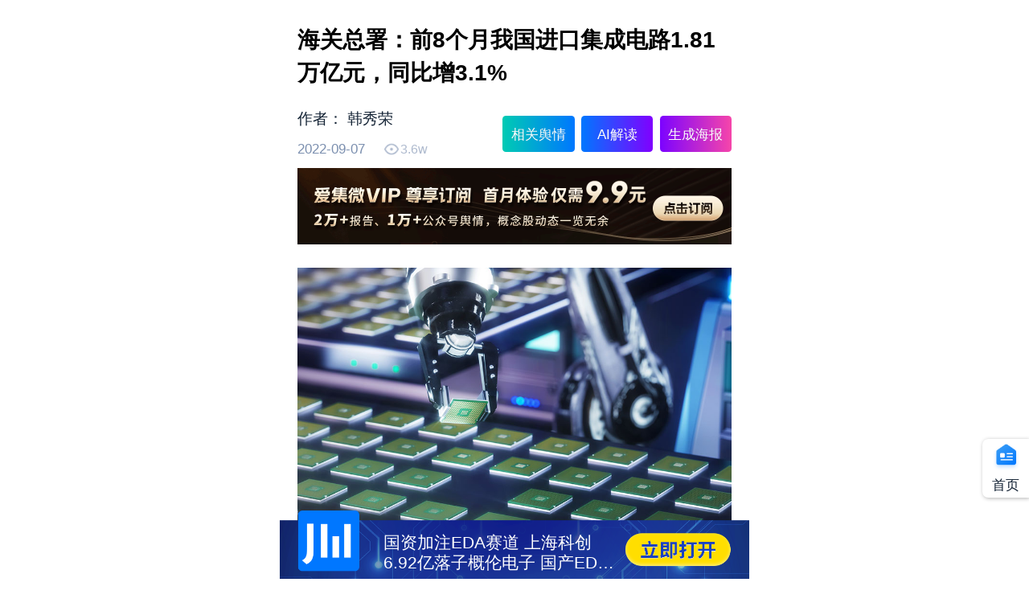

--- FILE ---
content_type: text/html; charset=utf-8
request_url: https://www.laoyaoba.com/html/share/news/831734?source=h5_share_weibo
body_size: 20420
content:
<!DOCTYPE html>
<html lang="en">

<head>
    <meta charset="UTF-8">
    <meta name="viewport" content="width=device-width, initial-scale=1, minimum-scale=1, maximum-scale=1, user-scalable=no">
    <meta http-equiv="X-UA-Compatible" content="ie=edge">
    <meta property="og:type" content="article" />
    <meta property="og:title" content="海关总署：前8个月我国进口集成电路1.81万亿元，同比增3.1%">
    <meta property="og:image" content="http://s.laoyaoba.com/jwImg/471542572990.162.jpg?imageView2/2/w/900">
    <meta property="og:description" content="海关总署：前8个月我国进口集成电路1.81万亿元，同比增3.1%">
    <meta property="og:url" content="https://www.laoyaoba.com/html/share/news?news_id=831734&source=h5_share_weibo">
    <title>
        海关总署：前8个月我国进口集成电路1.81万亿元，同比增3.1%    </title>
    <link rel="stylesheet" href="https://cdn.ijiwei.com/KaTeX/katex.min.css" />
    <link rel="stylesheet" href="/static/share/css/index.css?2019-07-26-02">
    <link rel="shortout icon" href="/static/share/img/logo.ico">
    <style>
        .published_info_div {
            width: 100%;
            height: 100%;
            display: flex;
            background-color: #F6F8FC;
            padding-top: 29px;
            padding-bottom: 9px;
            flex-flow: row wrap;
            align-content: flex-start;
            margin-bottom: 15px;
            border-radius: 8px;
        }

        .published_info_div div {
            text-align: center;
            flex: 0 0 33%;
            flex-wrap: wrap;
            margin-bottom: 20px;
        }

        .published_info_div a {
            text-decoration: none !important;
            font-size: 12px !important;
            color: #132234 !important;
        }

        .published_info_div img {
            margin: 0 auto;
            display: block;
            width: 40px;
            height: 40px;
            margin-bottom: 7px;
        }

        .news_audio {
            height: 50px;
            width: 100%;
            border-radius: 5px;
            background-color: #F2F3F6;
            margin-bottom: 0.2666rem;
            font-size: 14px;
            display: flex;
            display: -webkit-flex;
            align-items: center;
            -webkit-align-items: center;
            justify-content: space-between;
            -webkit-justify-content: space-between;
        }

        .news_audio img {
            width: 36px;
            height: 36px;
            margin: 0 10px;
        }

        .news_audio_left {
            display: flex;
            display: -webkit-flex;
            align-items: center;
            -webkit-align-items: center;
        }

        .audio_time {
            margin: 0 10px;
        }

        [v-cloak] {
            display: none;
        }

        .viplogin {
            position: relative;
            height: 140px;
            display: flex;
            display: -webkit-flex;
        }

        .viplogin img {
            width: 100%;
        }

        .btnbox {
            width: 100%;
            text-align: center;
            display: flex;
            font-size: 16px;
            flex-direction: column;
            padding-top: 7px;
            align-items: center;
            position: absolute;
            top: 0;
            left: 0;
            z-index: 999;
        }

        .btnbox .viptitle {
            line-height: 14px;
            margin: 19px 0;
            font-size: 15px;
            font-weight: 400;
            color: #FFDEA6;
            display: flex;
            align-items: center;
        }

        .viptitle img {
            width: 16px;
            height: 16px;
            margin-right: 4px;
        }

        .btnbox .vipbtn {
            width: 326px;
            height: 46px;
            font-size: 16px;
            line-height: 46px;
            color: #fff;
            font-weight: 600;
            background: linear-gradient(270deg, #F7D68C 0%, #BB9157 100%, #D2AA6E 100%);
            border-radius: 6px;
        }

        #loginDialog {
            display: none;
        }

        .loginDialog {
            width: 100%;
            max-width: 10.8rem;
            height: 100%;
            margin: 0 auto;
            background: rgba(0, 0, 0, 0.4);
            display: flex;
            display: -webkit-flex;
            align-items: center;
            -webkit-align-items: center;
            justify-content: center;
            -webkit-justify-content: center;
            position: fixed;
            left: 0;
            right: 0;
            top: 0;
            z-index: 9999999;
        }

        .loginBox {
            background: #FFFFFF;
            border-radius: 3px;
            width: 82%;
            padding: 0 20px 46px;
        }

        .login-close {
            height: 48px;
            display: flex;
            display: -webkit-flex;
            align-items: center;
            -webkit-align-items: center;
            justify-content: flex-end;
            -webkit-justify-content: flex-end;
        }

        .login-close img {
            width: 16px;
            height: 16px;
            position: relative;
            right: -8px;
        }

        .login-title {
            margin: 20px 0;
            line-height: 33px;
            text-align: left;
            font-size: 24px;
            font-weight: 500;
            color: #0077FF;
        }

        .login-form div {
            height: 40px;
            border-bottom: 1px solid #F0F5FF;
            display: flex;
            display: -webkit-flex;
            align-items: center;
            -webkit-align-items: center;
            font-size: 14px;
            position: relative;
        }

        .numplace {
            line-height: 20px;
            width: 40px;
            border-right: 1px solid #F2F5FA;
            color: #132234;
        }

        .numinput {
            height: 20px;
            padding-left: 10px;
            border: none;
        }

        .codeinput {
            height: 20px;
            border: none;
        }

        .codeplace {
            position: absolute;
            right: 0;
            font-size: 13px;
            font-weight: 400;
            color: #0077FF;
            line-height: 18px;
        }

        .login-chenck {
            font-size: 12px;
            font-weight: 400;
            color: #78879E;
            line-height: 17px;
            margin: 32px 0 58px 0;
            display: flex;
            display: -webkit-flex;
            align-items: center;
            -webkit-align-items: center;
        }

        .login-chenck a {
            color: #4A90E2;
            text-decoration: none;
        }

        .login-chenck img {
            width: 14px;
            height: 14px;
            margin-right: 4px;
        }

        .login-btn {
            line-height: 42px;
            background: #7DBAFF;
            border-radius: 100px;
            text-align: center;
            color: #fff;
            font-size: 15px;
            font-weight: 400;
        }

        .login-btn-active {
            background: #0077FF;
        }

        .transfom {
            transform: rotate(90deg);
            -ms-transform: rotate(90deg);
            /* IE 9 */
            -moz-transform: rotate(90deg);
            /* Firefox */
            -webkit-transform: rotate(90deg);
            /* Safari 和 Chrome */
            -o-transform: rotate(90deg);
            width: auto !important;
            margin: 0 !important;
            line-height: normal !important;
        }

        .transfom .arrow-right {
            height: 34px;
            width: 15px;
            display: inline-block;
            position: relative;
        }

        .transfom .arrow-right::before {
            content: "";
            height: 6px;
            width: 6px;
            top: 13px;
            left: 5px;
            border-width: 1px 1px 0 0;
            border-color: #0077FF;
            border-style: solid;
            transform: matrix(0.71, 0.71, -0.71, 0.71, 0, 0);
            position: absolute;
        }

        .transfom .arrow-right::after {
            content: "";
            height: 6px;
            width: 6px;
            top: 13px;
            border-width: 1px 1px 0 0;
            border-color: #0077FF;
            border-style: solid;
            transform: matrix(0.71, 0.71, -0.71, 0.71, 0, 0);
            position: absolute;
        }

        .pdflay {
            width: auto !important;
            padding: 10px 12px;
            background-color: #F7F9FC;
            display: flex;
            display: -webkit-flex;
            justify-content: space-between;
            -webkit-justify-content: space-between;
            align-items: center;
            -webkit-align-items: center;
            border-radius: 1px;
            margin: 24px 0;
        }

        .pdflay .pdf-cover {
            width: 34px !important;
            height: 40px !important;
            background-image: url("/static/img/pdf-cover.png");
            background-size: cover;
        }

        .pdflay div {
            width: 190px;
            height: 40px;
            font-size: 13px;
            font-family: PingFangSC-Regular, PingFang SC;
            font-weight: 400;
            color: #132234;
            line-height: 19px;
            margin: 0;
            display: -webkit-box;
            -webkit-box-orient: vertical;
            -webkit-line-clamp: 2;
            overflow: hidden;
        }

        .pdflay #pdf-check span {
            width: 12.67px !important;
            height: 15.13px !important;
            background-image: url("/static/img/pdf-hand.png");
            background-size: cover;
            margin-right: 4px;
        }

        .pdflay #pdf-check {
            width: 74px;
            height: 30px;
            background: #0077FF linear-gradient(270deg, #0077FF 0%, #005FFF 100%);
            color: #fff !important;
            font-size: 13px;
            font-family: PingFangSC-Regular, PingFang SC;
            font-weight: 400;
            border-radius: 15px;
            display: flex;
            display: -webkit-flex;
            justify-content: center;
            -webkit-justify-content: center;
            align-items: center;
            -webkit-align-items: center;
        }

        #copyright {
            font-size: 14px !important;
            color: rgb(235, 72, 72);
            margin: 0 0 15px
                /* 15/36; */
            ;
            line-height: 1.8;
        }

        .zw {
            font-size: 16px;
        }
        /* zw 咨询详情正文样式  --------- Start */
        .zw a {
          color: #0077ff;
          font-size: 16px;
          line-height: 1.8;
        }
        /* 无序列表样式 */
        .zw ul {
          padding-left: 20px;
          list-style-type: disc;
        }

        .zw ul li {
          font-size: 16px;
          line-height: 1.8;
          color: #222222;
        }

        /* 有序列表样式 */
        .zw ol {
          padding-left: 20px;
          list-style-type: decimal;
        }

        .zw ol li {
          font-size: 16px;
          line-height: 1.8;
          color: #222222;
        }

        /* 表格样式 */
        .zw table {
          width: 100%;
          border-collapse: collapse;
          table-layout: auto; /* 默认宽度自动调整 */
          margin-bottom: 15px;
        }

        .zw table th,
        .zw table td {
          word-wrap: break-word; /* 内容长时自动换行 */
          word-break: break-all; /* 强制在长单词或URL等情况下换行 */
          white-space: normal; /* 允许文本换行 */
        }

        .zw table th {
          font-size: 16px;
          font-weight: bold;
          color: #132234;
          background-color: #f4f4f4;
          text-align: left;
          padding: 10px;
          border: 1px solid #ddd;
        }

        .zw table td {
          font-size: 16px;
          line-height: 1.8;
          color: #222222;
          padding: 10px;
          border: 1px solid #ddd;
        }

        .zw table tbody tr:nth-child(even) {
          background-color: #f9f9f9;
        }

        /* 高级计算公式样式 */
        .zw div,
        p span:not(span span) {
          margin: 0 4px 15px 4px;
        }
        /* zw 咨询详情正文样式  --------- End */
    </style>
    <!--ai -->
    <style>
        .chat-entry {
            height: 3.84rem;
            background: url("https://s.laoyaoba.com/ai-web/bg_ai_entery.png") no-repeat
            top/contain;
            position: relative;
        }
        .chat-toolbar {
            display: -webkit-box;
            display: -ms-flexbox;
            display: flex;
            -ms-flex-wrap: wrap;
            flex-wrap: wrap;
            position: absolute;
            bottom: 0.16rem;
            left: 50%;
            margin-left: -2.27rem;

            width: 6.7rem;
        }
        .chat-toolbar .chat-toolbar-item {
            margin-right: 0.29333rem;
            margin-bottom: 0.16rem;
        }
        .chat-toolbar button {
            outline: none;
            margin: 0;
            border: 0;
            -webkit-user-select: none;
            -moz-user-select: none;
            -ms-user-select: none;
            user-select: none;
            vertical-align: middle;
            -webkit-appearance: none;
            -moz-appearance: none;
            appearance: none;
            text-decoration: none;
        }
        .chat-toolbar .chat-toolbar-item {
            -ms-flex-negative: 0;
            flex-shrink: 0;
            position: relative;
            height: 0.82667rem;
            display: -webkit-inline-box;
            display: -ms-inline-flexbox;
            display: inline-flex;
            -webkit-box-align: center;
            -ms-flex-align: center;
            align-items: center;
            -webkit-box-pack: center;
            -ms-flex-pack: center;
            justify-content: center;
            padding-left: 0.34667rem;
            padding-right: 0.34667rem;
            cursor: pointer;
            background: #fff;
            border-radius: 1.33333rem;

            -webkit-transition: all 0.2s;

            transition: all 0.2s;
            -webkit-box-shadow: 0 0.05333rem 0.13333rem 0 rgba(0, 119, 255, 0.07);
            box-shadow: 0 0.05333rem 0.13333rem 0 rgba(0, 119, 255, 0.07);

            font-size: 0.32rem;
            color: #132234;
            font-weight: 500;
            line-height: 1.5;
        }
        .chat-toolbar .chat-toolbar-item::after {
            content: "";
            display: block;
            width: 0.24rem;
            height: 0.24rem;
            margin-left: 0.08rem;
            margin-right: 0.05333rem;
            background: url("https://s.laoyaoba.com/ai-web/icon_arrow_nav.png") no-repeat
            center/contain;
        }
        .chat-toolbar .chat-toolbar-item:hover {
            color: #07f;
        }
        .chat-toolbar i {
            width: 0.48rem;
            height: 0.48rem;
            background: pink;
            margin-right: 0.10667rem;
        }
        .chat-toolbar .icon-article {
            background: url("https://s.laoyaoba.com/ai-web/Article.svg") no-repeat
            center/contain;
        }
        .chat-toolbar .icon-summary {
            background: url("https://s.laoyaoba.com/ai-web/Summary.svg") no-repeat
            center/contain;
        }
        .chat-toolbar .icon-furtherread {
            background: url("https://s.laoyaoba.com/ai-web/FurtherRead.svg") no-repeat
            center/contain;
        }
        .chat-toolbar .icon-consult {
            background: url("https://s.laoyaoba.com/ai-web/Consult.svg") no-repeat
            center/contain;
        }
        /*最上面AI入口*/
        .media-info-ai-entry{
            width: 3.57rem;
            height: 1.09rem;
            position: absolute;
            top: -0.16rem;
            right: 0;
            cursor: pointer;
        }
    </style>
    <!-- 第二作者 新版样式 -->
    <style>
      .newsdetailinfo{
        display: flex;
        width: 100%;
        height: 1.02rem;
        justify-content: space-between;
        align-items: center;
        margin-bottom: 15px;
      }
      .newsdetailinfo .newsdetailinfo-left{
        display: flex;
        height: 1.02rem;
        flex-flow: column;
        align-items: start;
        justify-content: space-between;
      }
      .newsdetailinfo .newsdetailinfo-left .newsdetailinfo-left-author{
        font-size: 0.35rem;
        color: #132234;
        line-height: 1;
      }
      .newsdetailinfo .newsdetailinfo-left .newsdetailinfo-left-info{
        display: flex;
        justify-content: start;
        align-items: center;
      }
      .newsdetailinfo .newsdetailinfo-left .newsdetailinfo-left-info span{
        font-size: 0.32rem;
        color: #7B8FAF;
        line-height: 1;
      }
      .newsdetailinfo .newsdetailinfo-left .newsdetailinfo-left-info span:last-of-type{
        margin-left: 0.05rem;
        font-size: 0.29rem;
        font-weight: 400;
        color: #AEBACE;
        line-height: 0.32rem;
      }
      .newsdetailinfo .newsdetailinfo-left .newsdetailinfo-left-info img{
        width: 0.32rem;
        height: 0.32rem;
        margin-left: 0.45rem;
      }
      .newsdetailinfo .newsdetailinfo-right{
        display: flex;
        height: 1.02rem;
        justify-content: end;
        align-items: center;
      }
      .newsdetailinfo .newsdetailinfo-right div{
        display: flex;
        justify-content: center;
        align-items: center;
        width: 1.65rem;
        height: 0.85rem;
        border-radius: 0.08rem;
        font-size: 0.32rem;
        font-weight: 500;
        color: #FFFFFF;
        text-shadow: 0px 0px 0px rgba(0,0,0,0.15);
        margin-left: 0.16rem;
      }
      
      .newsdetailinfo .newsdetailinfo-right .newsdetailinfo-right-yuqing{
        background: linear-gradient(270deg, #0077FF 0%, #00CBB3 100%);
      }
      
      .newsdetailinfo .newsdetailinfo-right .newsdetailinfo-right-ai{
        background: linear-gradient(270deg, #8000FF 0%, #0077FF 100%);
      }

      .newsdetailinfo .newsdetailinfo-right .newsdetailinfo-right-poster{
        background: linear-gradient( 90deg, #7C03FF 0%, #F645AA 100%);
      }
    </style>
</head>
<script src="/static/share/js/jquery.min.js"></script>
<script src="/static/share/js/flexible.js"></script>
<script src="/static/share/js/moment.js"></script>
<script src="/static/share/js/public.js"></script>
<script src="https://res.wx.qq.com/open/js/jweixin-1.4.0.js"></script>
<script src="https://static.ijiwei.com/static/js/stockTabs.js"></script>
<script src="https://static.ijiwei.com/static/js/vue.min.js"></script>
<!--ai -->
<script>
    const env = "prod"; // prod | dev
    const current_news_id = "831734";
    /**
     * 跳转至ai聊天
     */
    function navToChat({ env, ...params }) {
        // /chat?new_id=1231283&ask_type=1
        const base =
            env === "dev" ? "https://devai.jiweinet.com" : "https://ai.ijiwei.com";
        const U = new URL("/chat", base);
        if (params) {
            for (let k in params) {
                U.searchParams.append(k, params[k]);
            }
        }

        let u = navigator.userAgent;
        let isAndroid = u.indexOf("APP_ANDROID") > -1; //g
        let isIOS = u.indexOf("APP_IOS") > -1; //ios终端

        if (isAndroid) {
            window.jsFromAndroid.goToWeb(U.href);
        } else if (isIOS) {
            window.webkit.messageHandlers.goToWeb.postMessage(U.href);
        } else {
            window.location.href = U.href;
        }
    }

    function handleChatBarClick(event) {
        const type = event.target.dataset.type;
        if (type) navToChat({ env: env, new_id: current_news_id, ask_type: type });
    }
</script>
<!-- 舆情 -->
<script>
  const envOpinion = "prod";
  const keywords = "集成电路";
  const baseOpinion = envOpinion === "dev" ? "https://jiweidev.jiweinet.com/opinion/list" : "/opinion/list";

  function handleOpinionClick(event){
    let url = `${baseOpinion}?tagwords=${encodeURIComponent(keywords)}`;
    window.location.href = url;
  }

</script>

<!-- 生成海报 -->
<script>
    
    function handlePosterClick(){
      let envPoster = "prod"; // prod | dev
      let basePoster = envPoster === "dev" ? "https://devai.jiweinet.com/publicize/news" : "https://ai.laoyaoba.com/publicize/news";

      let url = `${basePoster}/${Number("831734")}`;
      window.location.href = url;
    }
</script>

<body>
    <div id="zoom" v-cloak>
        <div class="container">
            <div id="loading"></div>
            <div class="newinfo">
                <p class="title">
                    海关总署：前8个月我国进口集成电路1.81万亿元，同比增3.1%                                    </p>
                <!-- 新增第二作者 -->
                <div class="newsdetailinfo">
                  <div class="newsdetailinfo-left">
                    <div class="newsdetailinfo-left-author">
                       作者：
                                            <span id="avatar">韩秀荣</span>

                                          </div>
                    <div class="newsdetailinfo-left-info">
                      <span>2022-09-07</span>
                      <img src="/static/img/view-icon.png" />
                      <span>{{format_view(36784)}}</span>
                    </div>
                  </div>
                  <div class="newsdetailinfo-right">
                    <div class="newsdetailinfo-right-yuqing" onclick="handleOpinionClick(event)">相关舆情</div>
                    <div class="newsdetailinfo-right-ai" data-type="2" onclick="handleChatBarClick(event)">AI解读</div>
                    <div class="newsdetailinfo-right-poster" onclick="handlePosterClick(event)">生成海报</div>
                  </div>
                </div>
                <!-- <div class="author">
                    <div class="author-div">
                        <img id="avatar" src="http://s.laoyaoba.com/jwImg/avatar/2020/07/06/1594007584285820200706115258?imageView2/2/w/90/h/90" alt="">
                        <span class="author-span" style="font-size:0.3333rem">
                            韩秀荣</span>
                        <span class="data" style="font-size:0.3333rem">
                            2022-09-07</span>
                    </div>
                    <p class="laiyuan" style="font-size:0.3333rem">
                        爱集微                    </p>

                </div> -->
                <img style="position: absolute; visibility: hidden;" src="http://s.laoyaoba.com/jwImg/471542572990.162.jpg?imageView2/2/w/900" alt="海关总署：前8个月我国进口集成电路1.81万亿元，同比增3.1%">
                <!-- <img style="position: absolute; visibility: hidden;" src="/static/share/image/tupian.jpg" alt="海关总署：前8个月我国进口集成电路1.81万亿元，同比增3.1%"> -->
                <!--<div class="banner" ><img src="https://static.ijiwei.com/static/img/top.jpg" alt=""></div>-->
                <!--底部广告PHP渲染变量，替换image为url就是跳转url，target跳转方式，title标题，description描述-->
                                                <a href="https://www.laoyaoba.com/api/advert/advertclick?source=&ad_item_id=2702&url=https%3A%2F%2Fwww.laoyaoba.com%2Fcplib%2Fvip%2Fbenefits%3Fsource%3DH5" target="_blank" @click="advertUrl('顶部广告')">
                    <div class="banner"><img src="http://s.laoyaoba.com/jwImg/advertItem/2025/11/19/17635429791876.gif" alt=""></div>
                </a>
                                                                <!-- <div class="published_info">
                    <div class="zebian">
                                                    作者：
                                                韩秀荣                    </div>

                                        <div class="zebian" style="margin-top: 8px;">
                                                    责编：
                                                赵碧莹                    </div>
                                    </div> -->
                                                <div :class="['zw',5 !=2?'touchnone':'']" id="zw">
                    <p style="text-align: left;"><img src='http://s.laoyaoba.com/jwImg/471542572990.162.jpg'></p><p>9月7日，海关总署发布数据称，据统计，前8个月，我国出口机电产品8.75万亿元，增长9.8%，占出口总值的56.5%。其中，自动数据处理设备及其零部件1.05万亿元，增长3.5%；手机5553.9亿元，增长4.2%；汽车2168亿元，增长57.6%。同期，进口机电产品4.56万亿元，下降3.9%。其中，<strong>集成电路1.81万亿元，增长3.1%</strong>；汽车（包括底盘）2405.6亿元，增长0.7%。</p><p>今年前8个月，我国进出口总值27.3万亿元人民币，比去年同期(下同)增长10.1%。其中，出口15.48万亿元，增长14.2%；进口11.82万亿元，增长5.2%；贸易顺差3.66万亿元，扩大58.2%。按美元计价，前8个月我国进出口总值4.19万亿美元，增长9.5%。其中，出口2.38万亿美元，增长13.5%；进口1.81万亿美元，增长4.6%；贸易顺差5605.2亿美元，扩大56.7%。（校对/赵碧莹）</p>                                    </div>
                <!-- 企业洞察入口 -->
                <!-- <a href="/cplib" target="_blank">
                  <img style="width: 100%;" onclick="mdHandler('企业洞察')" src="https://s.laoyaoba.com/cplib/cplib-ad-h5.jpg" alt="">
                </a> -->
                 <!-- VIP入口 -->
                <a href="/cplib/vip/benefits?source=zixunAd" target="_blank">
                  <img style="width: 100%;" onclick="mdHandler('VIP')" src="https://s.laoyaoba.com/vip-ad-h5.jpg" alt="">
                </a>
                <script>
                  function mdHandler(type) {
                    const queryString = new URLSearchParams({
                      client: 'h5',
                      url: location.pathname,
                      referer: document.referrer ? new URL(document.referrer).pathname : '',
                      timestamps: new Date().toISOString(),
                      page_name: '集微网资讯详情',
                      target: '广告',
                       event: '点击',
                      params: encodeURIComponent(JSON.stringify({
                        title:type,description:type,position:"H5/资讯详情页文章底-编号无"
                      })),
                    }).toString();
                    const img = new Image();
                    img.src = `/monitor/dc/jiweiwang/jiweiwang.svg?${queryString}`;
                  }
                </script>
                                <!-- <main class="main">
                    <div class="chat-entry">
                        <div class="chat-toolbar">
                            <button
                                    class="chat-toolbar-item"
                                    data-type="1"
                                    onclick="handleChatBarClick(event)"
                            >
                                <i class="icon-article"></i>文章推荐
                            </button>
                            <button
                                    class="chat-toolbar-item"
                                    data-type="2"
                                    onclick="handleChatBarClick(event)"
                            >
                                <i class="icon-summary"></i>智能摘要
                            </button>
                            <button
                                    class="chat-toolbar-item"
                                    data-type="3"
                                    onclick="handleChatBarClick(event)"
                            >
                                <i class="icon-furtherread"></i>延伸阅读
                            </button>
                            <button
                                    class="chat-toolbar-item"
                                    data-type="4"
                                    onclick="handleChatBarClick(event)"
                            >
                                <i class="icon-consult"></i>聊天咨询
                            </button>
                        </div>
                    </div>
                </main> -->
                                <div style="text-align: left;font-size: 16px;color: #132234;margin: 15px 0 15px">
                                        <div class="zebian">
                         责编：
                                                赵碧莹                    </div>
                                    </div>
                <p id="copyright">
                    *此内容为集微网原创，著作权归集微网所有，爱集微，爱原创                </p>
                
                                                <div class="published_info_div" v-if="isShow" style="display:flex;justify-content: flex-start;">
                    <div v-if="ispatentApplication">
                        <a target="_blank" href="/html/share/news?source=app_android_v2&news_id=742740">
                            <img src="/static/img/zhuanlishenqing.png" alt=""> 专利申请
                        </a>
                    </div>
                    <div v-if="isintellectualPropertyRight">

                        <a target="_blank" href="/html/share/news?source=app_android_v2&news_id=742739">
                            <img src="/static/img/zhishichanquan.png" alt=""> 知识产权质押融资
                        </a>
                    </div>
                    <div v-if="ispatentMap">
                        <a target="_blank" href="/html/share/news?source=app_android_v2&news_id=742738">
                            <img src="/static/img/zhuanliditu.png" alt=""> 专利地图分析
                        </a>
                    </div>
                    <div v-if="iscopyrightRegistration">
                        <a target="_blank" href="/html/share/news?source=app_android_v2&news_id=746801">
                            <img src="/static/img/banquandengji.png" alt=""> 版权登记
                        </a>
                    </div>
                    <div v-if="isintegratedCircuit">
                        <a target="_blank" href="/html/share/news?source=app_android_v2&news_id=746804">
                            <img src="/static/img/jicehngdianlu.png" alt=""> 集成电路布图设计
                        </a>
                    </div>
                    <div v-if="istradeMark">
                        <a target="_blank" href="/html/share/news?source=app_android_v2&news_id=746807">
                            <img src="/static/img/shangbiaojiaoyi.png" alt=""> 商标交易
                        </a>
                    </div>
                    <div v-if="istrademarkApplication">
                        <a target="_blank" href="/html/share/news?source=app_android_v2&news_id=746809">
                            <img src="/static/img/shangbiaoshenqing.png" alt=""> 商标申请
                        </a>
                    </div>
                    <div v-if="isaatentTransaction">
                        <a target="_blank" href="/html/share/news?source=app_android_v2&news_id=746810">
                            <img src="/static/img/zhuanlijiaoyi.png" alt=""> 专利交易
                        </a>
                    </div>
                    <div v-if="ispatentInvalid">
                        <a target="_blank" href="/html/share/news?source=app_android_v2&news_id=746812">
                            <img src="/static/img/zhuanliwuxiao.png" alt=""> 专利无效
                        </a>
                    </div>



                </div>
                <div id="tag" class="tag">
                    <span style="display: inline-block; background-color: rgb(244, 244, 244); font-size: 0.361111rem; padding: 0.166667rem 0.5rem; border-radius: 0.416667rem; margin-right: 0.138889rem; margin-top: 0.277778rem;">
                        集成电路</span>
                    <span style="display: inline-block; background-color: rgb(244, 244, 244); font-size: 0.361111rem; padding: 0.166667rem 0.5rem; border-radius: 0.416667rem; margin-right: 0.138889rem; margin-top: 0.277778rem;">
                        进口</span>
                                    </div>
                <!--<div class="topBanner" style="margin-top:15px"><img src="https://static.ijiwei.com/static/img/bottom.jpg" alt=""></div>-->
                <!--底部广告PHP渲染变量，替换image为url就是跳转url，target跳转方式，title标题，description描述-->
                                <a href="https://www.laoyaoba.com/api/advert/advertclick?source=&ad_item_id=2689&url=https%3A%2F%2Fwww.laoyaoba.com%2Fcplib%2Fvip%2Fbenefits%3Fsource%3DH5" target="_blank" @click="advertUrl('底部广告')">
                    <div class="topBanner" style="margin-top:15px"><img src="http://s.laoyaoba.com/jwImg/advertItem/2025/10/11/17601518517286.jpg" alt=""></div>
                </a>
                                <div class="related">
                    <p class="related-p">相关资讯</p>
                    <div id="related-div">
                    </div>
                </div>
                <div class="empty"></div>
                <div class="comment">
                    <p class="comment-p">热门评论</p>
                    <div id="hot-comment">
                    </div>
                </div>
            </div>
            <!-- 底部 -->
            <div style="background: url('http://s.laoyaoba.com/jwImg/advertItem/2021/01/03/16096808452691.png');background-size: 100% 100%;" class="foot" onclick='goapp(974858)'>
                <p class="title-p">
                    国资加注EDA赛道 上海科创6.92亿落子概伦电子 国产EDA生态迎关键跃升                </p>
                <!-- <button class="open-app" >立即打开</button> -->
            </div>
            <!-- <div class="foot" style="background-image: none;">
                                    <a href="" target="_blank">
                        <div class="banner" ><img src="http://s.laoyaoba.com/jwImg/advertItem/2021/01/03/16096808452691.png" alt=""></div>
                    </a>
                            </!DOCTYPE> -->
            <div class="yinliu"><img src="/static/share/image/default.svg" alt=""></div>
            <div class="backIndex">
                <a href="https://www.laoyaoba.com/">
                    <img src="/static/share/image/home_on.png" alt="">
                    <p>首页</p>
                </a>
            </div>
            </!DOCTYPE>
        </div>
        <input id="unid" type="hidden" value="" />
        <input id="isCode" type="hidden" value="" />
        <input id="is_vip" type="hidden" value="0" />
        <div id="loginDialog">
            <div class="loginDialog">
                <div class="loginBox">
                    <div class="login-close">
                        <img onclick="closeLogin()" src="/static/share/img/icon-hide.png" />
                    </div>
                    <div class="login-title">欢迎您登录/注册爱集微</div>
                    <div class="login-form">
                        <div>
                            <span class="numplace">+86</span>
                            <input oninput="regePhone()" class="numinput" type="number" placeholder="输入手机号" />
                        </div>
                        <div>
                            <input class="codeinput" type="text" placeholder="输入验证码" />
                            <span onclick="getCode()" name="1" class="codeplace">获取验证码</span>
                        </div>
                    </div>
                    <div class="login-chenck">
                        <img onclick="checkdeal()" id="checkimg" name="0" src="/static/share/img/check.png" />
                        <span>我已阅读并同意</span>
                        <a href="https://www.laoyaoba.com/static/protocol/user.html" target="_blank">《用户服务协议》</a>
                        <span>及</span>
                        <a href="https://www.laoyaoba.com/static/protocol/privacy.html" target="_blank">《隐私政策》</a>
                    </div>
                    <div class="login-btn">登录/注册</div>
                </div>
            </div>
        </div>
        <span id="cnzz_stat_icon_1275340840" style="display: none;"><a href="https://www.cnzz.com/stat/website.php?web_id=1275340840" target="_blank" title="站长统计">站长统计</a></span>
        <script src="https://s23.cnzz.com/z_stat.php?id=1275340840" type="text/javascript"></script>
        <script>
            var cnzz_protocol = (("https:" == document.location.protocol) ? " https://" : " http://");
            document.write(unescape("%3Cspan id='cnzz_stat_icon_1275340840'%3E%3C/span%3E%3Cscript src='" + cnzz_protocol +
                "s23.cnzz.com/z_stat.php%3Fid%3D1275340840' type='text/javascript'%3E%3C/script%3E"))
            document.getElementById("cnzz_stat_icon_1275340840").style.display = "none";
        </script>
        <script src="/static/share/js/previewImage.min.js"></script>

        <script>
            (function () {
                let that = this;
                let is_original = false;
                if ("1" == 1) {
                    is_original = true;
                } else {
                    is_original = false;
                }
                let content_is_vip = false;
                if ("0" == 1) {
                    content_is_vip = true;
                } else {
                    content_is_vip = false;
                }
            })()
            
        </script>
        <script>
            var vm = new Vue({
                el: '#zoom',
                data() {
                    return {
                        code: '',
                        isPaused: false,
                        isCanplay: false,
                        isShow: false,
                        ispatentApplication: false,
                        isintellectualPropertyRight: false,
                        ispatentMap: false,
                        iscopyrightRegistration: false,
                        isintegratedCircuit: false,
                        istradeMark: false,
                        istrademarkApplication: false,
                        isaatentTransaction: false,
                        ispatentInvalid: false,
                        currentTimes: '',
                        id: "831734",
                        // 版权登记关键字
                        copyrightRegistration: ["著作权", "版权", "版权费", "版权登记", "计算机软件", "美术作品", "摄影作品", "软件代码", "盗版", "版税",
                            "文学作品", "原创", "抄袭", "软著"
                        ],
                        // 集成电路布图设计关键字
                        integratedCircuit: ["集成电路", "集成电路布图", "芯片", "集成电路布图设计", "IC设计", "芯片设计", "IP核", "IP授权", "版图",
                            "布图设计专有权", "IC布图", "IC布图登记", "集成电路布图登记", "掩模作品", "集成电路布局", "线路布局"
                        ],
                        // 商标交易
                        tradeMark: ["商标", "商标诉讼", "商标转让", "商标许可", "品牌", "品牌建设", "驰名商标", "商标侵权", "注册商标", "高影响力商标",
                            "原产地证明商标", "假冒商标", "商标买卖", "商标购买", "海关保护", "展会保护", "商标质押", "入驻电商平台"
                        ],
                        // 商标申请
                        trademarkApplication: ["商标", "商标诉讼", "商标转让", "商标许可", "品牌", "品牌建设", "驰名商标", "商标确权", "品牌保护",
                            "海关保护", "展会保护", "商标质押", "入驻电商平台"
                        ],
                        // 专利交易
                        aatentTransaction: ["专利诉讼", "专利解密", "专利曝光", "专利池", "专利大战", "专利收购", "专利侵权", "专利证书", "最新专利",
                            "外观专利", "发明专利", "实用新型专利", "专利申请", "专利对抗", "专利武器", "专利许可", "专利运营", "许可谈判", "专利谈判", "FTO",
                            "尽职调查", "技术许可", "交叉许可", "普通许可", "独占许可", "排他许可", "专利运营", "专利收储", "专利买卖", "专利购买"
                        ],

                        // 专利无效
                        patentInvalid: ["专利诉讼", "专利大战", "专利无效", "专利纠纷", "专利侵权", "专利解密", "无效宣告", "专利对抗", "专利武器", "专利许可",
                            "专利运营", "许可谈判", "专利谈判", "专利流氓", "NPE", "复审无效", "无效请求", "无效审查", "司法解释", "侵权判定", "侵权分析",
                            "无效请求"
                        ],

                        // 专利申请 
                        patentApplication: ["专利曝光", "专利证书", "最新专利", "产品外观", "外观专利", "用户界面设计", "GUI", "发明专利", "实用新型专利",
                            "专利申请", "专利解密", "专利保护", "专利确权", "方法专利", "产品专利", "实质审查", "初步审查", "授权", "专利保护", "专利布局",
                            "专利挖掘", "专利墙", "审查意见", "OA", "专利受理", "PCT申请", "涉外申请", "专利托管", "美国申请", "欧洲申请", "知识产权贯标",
                            "高价值专利培育",
                            "标准专利"
                        ],
                        // 专利地图分析
                        patentMap: ["专利地图", "研发方向", "专利分析", "专利预警", "盲目研发", "专利指引", "专利导航", "专利评议", "FTO", "专利情报",
                            "专利信息", "专利资讯", "研发预研", "技术跟踪", "研发投入", "情报挖掘", "产业分析", "宏观分析", "专利分布", "技术构成", "发展趋势",
                            "申请趋势", "生命周期", "专利风险", "专利布局", "申请人分析", "技术分析", "重要专利分析", "申请概况", "申请概览", "区域分布",
                            "技术发展", "专利风险", "投资决策", "战略规划", "数据统计", "技术发展规律", "专利热点", "风险预警", "技术兴衰", "综述性分析",
                            "专利布局策略", "研发建议", "策略建议", "专利导航"
                        ],

                        // 知识产权质押融资
                        intellectualPropertyRight: ["商标质押", "专利权质押", "专利贷款", "专利融资", "知识产权融资", "著作权质押", "融资", "贷款",
                            "知识产权质押", "版权质押", "知识产权金融", "无形资产", "技术资产", "技术入股", "专利投融资", "专利权贴息", "专利贴息", "贷款贴息",
                            "贴息补助", "专利保险", "专利补助", "价值评估", "知识产权证券化", "知识产权", "IPO"
                        ],
                    }
                },

                mounted() {
                    var Array = [];
                    var arr = `[{"id":1312139,"tag_name":"\u96c6\u6210\u7535\u8def"},{"id":1312140,"tag_name":"\u8fdb\u53e3"}]`;
                    var aarr = eval(arr); //json转化为js数组
                    for (i = 0; i < aarr.length; i++) {
                        var a = aarr[i];
                        Array.push(a)
                    }
                    Array.forEach(e => {
                        // 版权登记
                        if (this.copyrightRegistration.indexOf(e.tag_name) != -1) {
                            this.iscopyrightRegistration = true;
                            this.isShow = true;
                        }
                        // 集成电路布图设计
                        if (this.integratedCircuit.indexOf(e.tag_name) != -1) {
                            this.isintegratedCircuit = true;
                            this.isShow = true;
                        }
                        // 商标交易
                        if (this.tradeMark.indexOf(e.tag_name) != -1) {
                            this.istradeMark = true;
                            this.isShow = true;
                        }
                        // 商标申请
                        if (this.trademarkApplication.indexOf(e.tag_name) != -1) {
                            this.istrademarkApplication = true;
                            this.isShow = true;
                        }
                        // 专利交易
                        if (this.aatentTransaction.indexOf(e.tag_name) != -1) {
                            this.isaatentTransaction = true;
                            this.isShow = true;
                        }

                        // 专利无效
                        if (this.patentInvalid.indexOf(e.tag_name) != -1) {
                            this.ispatentInvalid = true;
                            this.isShow = true;
                        }
                        // 专利申请
                        if (this.patentApplication.indexOf(e.tag_name) != -1) {
                            this.ispatentApplication = true;
                            this.isShow = true;
                        }
                        // 准李地图分析
                        if (this.patentMap.indexOf(e.tag_name) != -1) {
                            this.ispatentMap = true;
                            this.isShow = true;
                        }
                        // 知识产权质押融资
                        if (this.intellectualPropertyRight.indexOf(e.tag_name) != -1) {
                            this.isintellectualPropertyRight = true;
                            this.isShow = true;
                        }
                    });
                    let zwAList = document.getElementById('zw').getElementsByTagName('video');
                    if (!!zwAList) {
                        for (var i = 0; i < zwAList.length; i++) {
                            var posterImg = zwAList[i].getAttribute("src") + '?vframe/jpg/offset/2';
                            zwAList[i].setAttribute("poster", posterImg)
                        }
                    }
                    let language_type = "1";
                    if (language_type == 2) {
                        $(".zw").css({
                            "text-align": "left",
                            "font-size": '18px',
                            "font-family": "Georgia"
                        });
                        $(".newinfo .title").css({
                            "font-size": '.565rem',
                            "font-family": "Georgia"
                        });
                    }
                    let pdfTag = $("#zw #pdf");
                    if (pdfTag) {
                        let pdfName = "";
                        let id = "831734";
                        let Is_vip = "0";
                        pdfTag.html(
                            `<div ${Is_vip==1?'style="display:none;"':''} class="pdflay">
                        <span class="pdf-cover"></span>
                        <div>${pdfName}</div>
                        <span onclick="checkPdf(${id})" id="pdf-check"><span></span>查看</span>
                    </div>`
                        )
                    }
                    
                },
                watch: {
                    currentTimes() {
                        console.log(this.currentTimes)
                        let that = this;
                        var log_json = [{
                            res_type: 1,
                            res_id: that.id,
                            view_time: that.currentTimes,
                            unique_code: "260117077360446688"
                        }]
                        let dat = {
                            source: 'h5',
                            log_json: JSON.stringify(log_json)
                        }
                        $.ajax({
                            url: "/api/log/view",
                            type: "post",
                            data: dat,
                            success: function (data) {},
                            error: function (error) {
                                console.log(error);
                            }
                        });
                    },
                },
                methods: {
                    format_view(num) {
                        return Math.trunc(Number(num) / 10000) != 0 ? Math.floor(Number(num) / 10000 * 10) / 10 + 'w' :
                            num
                    },
                    vipbtnFun(id) {
                        if (id == 1) {
                            window.open("https://www.laoyaoba.com/static/app_download/index.html");
                            return false;
                        }
                        document.getElementById("loginDialog").style.display = "block";
                    },
                    weixin() {
                        var that = this;
                        var appid = "wxc97be07d22a3eeea";
                        var local = window.location.href;
                        var state = new Date().getTime();
                        window.location.href =
                            "https://open.weixin.qq.com/connect/oauth2/authorize?" +
                            "appid=" +
                            appid +
                            "&redirect_uri=" +
                            encodeURIComponent(local) +
                            "&response_type=code&scope=snsapi_userinfo&state=" + state + "#wechat_redirect";
                    },
                    getUrlParam(name) {
                        var reg = new RegExp("(^|&)" + name + "=([^&]*)(&|$)");
                        var r = window.location.search.substr(1).match(reg);
                        if (r != null) {
                            return unescape(r[2]);
                        }
                        return null;
                    },
                    advertUrl(tip) {
                        _czc.push(["_trackEvent", "H5分享", tip, "", "", ""]);
                        console.log(_czc, 222222222)
                        _hmt.push(['_trackEvent', "H5分享", tip, "", ""]);
                        console.log(_hmt, 333333333)
                    },
                    MillisecondToDate(mss) {
                        let second = Math.floor(mss);
                        var minute = 0;
                        var h = 0;
                        if (second > 0) {
                            minute = parseInt(second / 60);
                            second = parseInt(second % 60);
                            if (minute > 60) {
                                h = parseInt(minute / 60);
                                minute = parseInt(minute % 60);
                            }
                        }
                        let time;
                        second = (second < 10 ? ('0' + second) : second);
                        minute = (minute < 10 ? ('0' + minute) : minute);
                        let hour = (h < 10 ? ('0' + h) : h);
                        if (h == 0) {
                            time = minute + ':' + second
                        } else {
                            time = hour + ':' + minute + ':' + second
                        }
                        return time;
                    },
                    bf() {
                        var audio = document.getElementById('audio1');
                        var audio_state = document.getElementsByClassName("audio_state")[0];
                        if (audio !== null) {
                            if (audio.readyState !== 4) {
                                audio_state.innerText = '加载中...';
                            }
                            this.isPaused = audio.paused;
                            if (audio.paused) {
                                audio.play();
                            } else {
                                audio.pause();
                            }
                        }
                    },
                    isMyAudio() {
                        var that = this;
                        var myAudio = document.getElementById("audio1");
                        var time = myAudio.duration;
                        if (myAudio.paused) {
                            clearInterval(that.timer)
                        } else {
                            that.timer = setInterval(function () //开启循环：每秒出现一次提示框
                                {
                                    var val = parseInt(myAudio.currentTime);
                                    if (val < 10) {
                                        that.currentTimes = 1
                                    } else if (val < 30) {
                                        that.currentTimes = 11
                                    } else if (val < 60) {
                                        that.currentTimes = 31
                                    } else if (val < 180) {
                                        that.currentTimes = 61
                                    } else if (val > 180) {
                                        that.currentTimes = 181
                                    }
                                }, 2000);
                        }
                    },
                    canplaythrough() {
                        this.isCanplay = true;
                    },
                    loadeddata() {
                        this.isCanplay = false;
                    },
                    ended() {
                        this.isPaused = false;
                        let that = this;
                        let is_original = false;
                        if ("1" == 1) {
                            is_original = true;
                        } else {
                            is_original = false;
                        }
                        let content_is_vip = false;
                        if ("0" == 1) {
                            content_is_vip = true;
                        } else {
                            content_is_vip = false;
                        }
                        let is_finish = true;
                    },
                    loadedmetadata(duration) {
                        document.getElementsByClassName('audio_time')[0].innerText = this.MillisecondToDate(duration);
                    },
                    timeupdate(duration) {
                        var audio_state = document.getElementsByClassName("audio_state")[0];
                        if (!this.isCanplay) {
                            audio_state.innerText = '加载中...';
                        } else {
                            audio_state.innerText = this.isPaused ? '播放中' : '播放音频';
                        }
                        var audio = document.getElementById('audio1');
                        var t = duration - audio.currentTime.toFixed(0);
                        document.getElementsByClassName('audio_time')[0].innerText = this.MillisecondToDate(t);
                    }
                }
            })

            var _hmt = _hmt || [];
            var _czc = _czc || [];
            (function () {
                var hm = document.createElement("script");
                // hm.src = "https://hm.baidu.com/hm.js?b1a75a38c77401984b4079a4b2ba0bcd";
                hm.src = "https://hm.baidu.com/hm.js?7a320689f49c65329a61fd46277563ee";
                var s = document.getElementsByTagName("script")[0];
                s.parentNode.insertBefore(hm, s);
                vm.advertUrl('展示广告');
            })();
            if ((navigator.userAgent.match(
                    /(phone|pad|pod|iPhone|iPod|ios|iPad|Android|Mobile|BlackBerry|IEMobile|MQQBrowser|JUC|Fennec|wOSBrowser|BrowserNG|WebOS|Symbian|Windows Phone)/i
                ))) {
                $('.foot').css({
                    'width': '100%',
                    'height': '14.7vw'
                })
                $('.title-p').css({
                    'margin': '4.5vw 0 1.5vw 22%'
                })

            } else {
                $('.container').css({
                    'max-width': '10rem'
                })
                $('.foot').css({
                    'max-width': '10.8rem'
                })
            }
            // (function(){
            //     var Array = [];
            //         var arr=[{"id":1312139,"tag_name":"\u96c6\u6210\u7535\u8def"},{"id":1312140,"tag_name":"\u8fdb\u53e3"}];
            //         var aarr=eval(arr);//json转化为js数组
            //         for(i=0;i<aarr.length;i++){
            //         　　　　var a = aarr[i];
            //         　　　　Array.push(a)
            //         }
            //         console.log(Array)
            //         Array.forEach(e => {
            //             console.log(e.tag_name)
            //             if(e.tag_name=="知识产权"||e.tag_name=="专利"||e.tag_name.toUpperCase()=="IP"||e.tag_name=="商标"){
            //                 $(".published_info_div").show();
            //             }
            //         });
            // })()
            //判断是否是微信浏览器
            function isWeiXin() {
                var ua = window.navigator.userAgent.toLowerCase();
                //通过正则表达式匹配ua中是否含有MicroMessenger字符串
                if (ua.match(/MicroMessenger/i) == 'micromessenger') {
                    return true;
                } else {
                    return false;
                }
            }

            function isWeiBo() {
                var ua = window.navigator.userAgent.toLowerCase();
                //通过正则表达式匹配ua中是否含有MicroMessenger字符串
                if (ua.match(/WeiBo/i) == 'weibo') {
                    return true;
                } else {
                    return false;
                }
            }

            function closeLogin() { //关闭登录框
                document.getElementById("loginDialog").style.display = 'none';
            }

            function checkdeal() { //是否能登录
                var checkimg = document.getElementById("checkimg");
                var login_btn = document.getElementsByClassName("login-btn")[0]
                var name = checkimg.getAttribute('name');
                if (name == '0') {
                    checkimg.setAttribute('name', '1');
                    checkimg.setAttribute('src', '/static/share/img/check1.png');
                    login_btn.classList.add('login-btn-active');
                    login_btn.addEventListener("click", goLogin); //绑定登录事件
                } else {
                    checkimg.setAttribute('name', '0');
                    checkimg.setAttribute('src', '/static/share/img/check.png');
                    login_btn.classList.remove('login-btn-active');
                    login_btn.removeEventListener("click", goLogin);
                }
            }

            function getCode() { //获取验证码
                var codeplace = document.getElementsByClassName("codeplace")[0];
                var numinputval = document.getElementsByClassName("numinput")[0];
                if (codeplace.getAttribute("name") == '1') {
                    alert('手机号格式不对')
                    return false;
                }
                if (codeplace.getAttribute("name") == '2') {
                    return false;
                }
                var currentTime = 60;
                var interval = setInterval(function () {
                    currentTime--;
                    codeplace.innerText = currentTime + 's';
                    codeplace.setAttribute('name', '2')
                    if (currentTime <= 0) {
                        clearInterval(interval)
                        codeplace.innerText = '重新发送';
                        codeplace.setAttribute('name', '0')
                    }
                }, 1000)
                var params = {
                    source: "h5",
                    phone: numinputval.value,
                    res_name: 'thirdLogin',
                    type: 8
                }
                $.ajax({
                    url: window.location.origin + '/api/mobile/phonecode',
                    type: 'post',
                    data: params,
                    dataType: 'text',
                    success: function (data) {},
                    error: function (error) {
                        console.log(error)
                    }
                })
            }

            function regePhone() { //手机号验证
                var codeplace = document.getElementsByClassName("codeplace")[0];
                var numinputval = document.getElementsByClassName("numinput")[0];
                var reg = RegExp(/^((13[0-9])|(14[5,7,9])|(15[^4])|(16[6])|(19[0-9])|(18[0-9])|(17[0,1,3,5,6,7,8]))\d{8}$/)
                if (numinputval.value != "" && reg.test(numinputval.value) == true) {
                    codeplace.setAttribute('name', '0')
                } else {
                    codeplace.setAttribute('name', '1')
                }
            }

            function subpost(URL, PARAMS) {
                var temp = document.createElement("form");
                temp.action = URL;
                temp.method = "post";
                temp.style.display = "none";
                for (var x in PARAMS) {
                    var opt = document.createElement("textarea");
                    opt.name = x;
                    opt.value = PARAMS[x];
                    temp.appendChild(opt);
                }
                document.body.appendChild(temp);
                temp.submit();
                return temp;
            }

            function goLogin() { //登录
                var numinputval = document.getElementsByClassName("numinput")[0];
                var codeinputval = document.getElementsByClassName("codeinput")[0];
                var reg = RegExp(/^((13[0-9])|(14[5,7,9])|(15[^4])|(16[6])|(19[0-9])|(18[0-9])|(17[0,1,3,5,6,7,8]))\d{8}$/)
                if (numinputval.value == '') {
                    alert("手机号不能为空");
                    return false;
                }
                if (reg.test(numinputval.value) == false) {
                    alert("手机号格式不对");
                    return false;
                }
                if (codeinputval.value == '') {
                    alert("验证码不能为空")
                    return false;
                }
                var unid = document.getElementById("unid").value;
                var params = {
                    source: "h5",
                    phone: numinputval.value,
                    code: codeinputval.value,
                    open_id: unid,
                    third_type: 1,
                    login_platform: 1
                }
                $.ajax({
                    url: window.location.origin + '/api/login/thirdphoneverify',
                    type: 'post',
                    data: params,
                    dataType: 'json',
                    success: function (data) {
                        console.log(data)
                        if (data.errno !== 0) {
                            alert(data.errmsg)
                        } else {
                            vm.weixin();
                        }
                    },
                    error: function (error) {
                        console.log(error)
                    }
                })
            }
            if (isWeiXin()) {
                var isCode = document.getElementById("isCode").value;
                var is_vip = document.getElementById("is_vip").value;
                if (!isCode && is_vip == 1) {
                    vm.weixin();
                }
                var unid = document.getElementById("unid").value;
                if (unid === null || unid === "") {
                    document.getElementById("loginDialog").style.display = "none";
                } else {
                    document.getElementById("loginDialog").style.display = "block";
                }
                var urllist = new Array(); // 存放所有图片路径的数组
                var imglist = document.querySelector('.zw').querySelectorAll('img'); // 节点集合
                // 循环节点，将每一个节点的图片路径存入数组、绑定click事件
                imglist.forEach((item, index) => {
                    urllist.push(item.src);
                    item.onclick = function () {
                        WeixinJSBridge.invoke("imagePreview", {
                            urls: urllist, // 路径数组
                            current: this.src, // 当前需要显示的图片路径
                        })
                    }
                });
            } else if (isWeiBo()) {

                var preview = {};
                /**
                 * get multiple elements
                 * @public
                 */
                preview.all = function (selector, contextElement) {
                    var nodeList,
                        list = [];
                    if (contextElement) {
                        nodeList = contextElement.querySelectorAll(selector);
                    } else {
                        nodeList = document.querySelectorAll(selector);
                    }
                    if (nodeList && nodeList.length > 0) {
                        list = Array.prototype.slice.call(nodeList);
                    }
                    return list;
                }
                /**
                 * delegate an event to a parent element
                 * @public
                 * @param  array     $el        parent element
                 * @param  string    eventType  name of the event
                 * @param  string    selector   target's selector
                 * @param  function  fn
                 */
                preview.delegate = function ($el, eventType, selector, fn) {
                    if (!$el) {
                        return;
                    }
                    $el.addEventListener(eventType, function (e) {
                        var targets = preview.all(selector, $el);
                        if (!targets) {
                            return;
                        }
                        // findTarget:
                        for (var i = 0; i < targets.length; i++) {
                            var $node = e.target;
                            while ($node) {
                                if ($node == targets[i]) {
                                    fn.call($node, e);
                                    break; //findTarget;
                                }
                                $node = $node.parentNode;
                                if ($node == $el) {
                                    break;
                                }
                            }
                        }
                    }, false);
                };
                var urls = [];
                var imgs = preview.all('img', preview.all('#zw')[0]);
                imgs.forEach(function (v, i) {
                    urls.push(v.src);
                })

                preview.delegate(document.querySelector('#zw'), 'click', 'img', function () {
                    var current = this.src;
                    var obj = {
                        urls: urls,
                        current: current
                    };
                    previewImage.start(obj);
                });
            }




            function evil(fn) {
                var Fn = Function; //一个变量指向Function，防止有些前端编译工具报错
                return new Fn('return ' + fn)();
            }
            var user_id = "5193140";
            var cover = "http://s.laoyaoba.com/jwImg/471542572990.162.jpg?imageView2/2/w/900";
            var title = "海关总署：前8个月我国进口集成电路1.81万亿元，同比增3.1%";
            var str = "9月7日，海关总署发布数据称，据统计，前8个月，进口机电产品4.56万亿元，下降3.9%。其中，集成电路1.81万亿元，增长3.1%；汽车（包括底盘）2405.6亿元，增长0.7%。"
            var intro
            if (str.length == 0) {
                intro = "海关总署：前8个月我国进口集成电路1.81万亿元，同比增3.1%";
            } else {
                intro = "9月7日，海关总署发布数据称，据统计，前8个月，进口机电产品4.56万亿元，下降3.9%。其中，集成电路1.81万亿元，增长3.1%；汽车（包括底盘）2405.6亿元，增长0.7%。";
            }
            var id = "974858";
            var goToSourceUrl
            var laiyuan
            var name, value;
            var str = window.location.href
            var num = str.indexOf("?")
            str = str.substr(num + 1); //取得所有参数   stringvar.substr(start [, length ]
            var arr = str.split("&"); //各个参数放到数组里
            var source = getParameter(arr, 'source')
            var news_id = "831734"

            function articleStyleContrl() {
                var publishedTime = "1662530614";
                var publishedTime1 = "2022-09-07";
                var time = new Date('2018/11/24 00:00:00').getTime()
                console.log("publishedTime=" + publishedTime)
                console.log(time)
                console.log('publishedTime1=' + publishedTime1)
                if (publishedTime * 1000 < time) {
                    let zw = document.getElementById('zw')
                    let imgList = zw.getElementsByTagName('img')
                    let i
                    if (imgList.length > 0) {
                        for (i = 0; i < imgList.length; i++) {
                            imgList[i].parentElement.parentElement.style.cssText = 'text-indent:0'
                            imgList[i].parentElement.style.cssText = 'text-indent:0'
                        }
                    }
                    $('.zw p').css({
                        'text-indent': '0',
                        'text-align': 'justify'
                    })
                    $('.zw div').css({
                        'text-indent': '0',
                        'text-align': 'justify'
                    })
                    $('.zw iframe').css({
                        'text-indent': '0'
                    })
                }
            }
            articleStyleContrl()
            $('.tag span').css({
                "display": 'inline-block',
                'background-color': '#f4f4f4',
                'font-size': '.361111rem',
                'padding': '.166667rem .5rem ',
                'border-radius': '.416667rem',
                'margin-right': '.138889rem',
                'margin-top': '.277778rem'
            })

            // 相关资讯
            $.ajax({
                url: window.location.origin + '/api/news/newsrelation?news_id=' + news_id + '&source=h5&limit=3',
                type: 'post',
                dataType: 'text',
                success: function (data) {
                    var data = evil("(" + data + ")");
                    var otest = document.getElementById("related-div");
                    var html
                    if (JSON.stringify(data.data) === '{}') {
                        var newnode = document.createElement("div");
                        newnode.className = 'no-xg'
                        newnode.innerHTML = '暂无相关资讯'
                        otest.appendChild(newnode);
                    } else {
                        data.data.forEach(function (e) {
                            e.published_time = moment(e.published_time, 'YYYY-MM-DD HH:mm:ss').format('l')
                            if (e.cover == '') {
                                e.cover = '/static/share/image/default.svg'
                            }
                            var newnode = document.createElement("div");
                            newnode.className = 'new-div'
                            html = '' +
                                '<div class="new-right">' +
                                '<img src="' + e.cover + '"  onclick="goapp(' + e.news_id + ')"> ' +
                                '</div>' +
                                '<div class="new-left">' +
                                '<p onclick="goapp(' + e.news_id + ')">' +
                                e.news_title +
                                '</p>' +
                                '<div class="new-left-bom">' +
                                '<div>' +
                                '<span>' +
                                e.tag_list[0].tag_name +
                                '</span>' +
                                ' · ' +
                                '<span>' +
                                e.published_time +
                                '</span>' +
                                '</div>' +
                                '<div>' +
                                '<span>' +
                                e.view_num +
                                '</span>' +
                                '<span>' +
                                '<img src="/static/share/image/look.png">' +
                                '</span>' +
                                '</div>' +
                                '</div>' +
                                '</div>';
                            newnode.innerHTML = html
                            otest.appendChild(newnode);
                        });
                    }
                },
                error: function (error) {
                    console.log(error)
                }
            })

            function gouser(id) {
                window.location.href = 'https://www.laoyaoba.com/user?id=' + id;
            }
            // 热门评论
            $.ajax({
                url: window.location.origin + '/api/comment/hostcomment?news_id=' + news_id + '&source=h5&limit=3',
                type: 'post',
                dataType: 'text',
                success: function (data) {
                    var data = evil("(" + data + ")");
                    var otest = document.getElementById("hot-comment");
                    var html
                    if (JSON.stringify(data.data) === '{}') {
                        var newnode = document.createElement("div");
                        newnode.className = 'no-comment'
                        newnode.innerHTML = '暂无评论'
                        otest.appendChild(newnode);
                    } else {
                        data.data.forEach(function (e) {
                            e.create_time = moment(e.create_time, 'YYYY-MM-DD HH:mm:ss').format('l')
                            if (e.user_img == '') {
                                e.user_img = '/static/share/image/moren.png'
                            }
                            var newnode = document.createElement("div");
                            newnode.className = 'comment-div'
                            html = '' +
                                '<div class="comment-div-top">' +
                                '<div class="comment-div-top-left">' +
                                '<img src="' + e.user_img + '" class="tx" onclick="gouser(' + e.user_id +
                                ')">' +
                                '<div>' +
                                '<p class="name">' +
                                e.user_name +
                                '</p>' +
                                '<p class="time">' +
                                e.create_time +
                                '</p>' +
                                '</div>' +
                                '</div>' +
                                '<div class="comment-div-top-right">' +
                                '<p class="count">' +
                                e.like_num +
                                '</p>' +
                                '<span>' +
                                '<img class="fa fa-thumbs-o-up m-up" src="/static/share/image/like.png">' +
                                '</span>' +
                                '</div>' +
                                '</div>' +
                                '<div class="comment-div-con">' +
                                '<p class="content">' +
                                e.content +
                                '</p>' +
                                '</div>'
                            newnode.innerHTML = html
                            otest.appendChild(newnode);
                        });

                    }
                },
                error: function (error) {
                    console.log(error)
                }
            })
            // 精华三
            /*    $.ajax({
                    url: window.location.origin + '/api/news/essenceone?source=h5',
                    type: 'post',
                    dataType: 'text',
                    success: function (data) {
                        var data = evil("(" + data + ")");
                        console.log(data)
                        $('.title-p').html(data.data.news_title)
                        $('.title-p').text(data.data.news_title)
                        id = data.data.news_id
                    },
                    error: function (error) {
                        console.log(error)
                    }
                })*/

            function goapp(id) {
                // window.location.href = 'https://www.laoyaoba.com/newinfo?id=' + id;
                window.location.href = "https://www.laoyaoba.com/html/share/news/"+id+"?source=h5&news_id="+id;
                // var ua = navigator.userAgent.toLowerCase();
                // var isWeixin = ua.indexOf('micromessenger') != -1;
                // if (isWeixin == true) {
                //     window.location.href = '/static/share/down.html?news_id=' + id
                // } else {
                //     if (navigator.userAgent.match(/(iPhone|iPod|iPad);?/i)) {

                //         window.location.href = "com.laoyaoba.ijiwei://news_id=" + id; //ios app协议
                //         window.setTimeout(function () {
                //             window.location.href =
                //                 "https://itunes.apple.com/cn/app/%E7%88%B1%E9%9B%86%E5%BE%AE/id1414726009?mt=8&ign-mpt=uo%3D4"
                //         }, 2000)
                //     }
                //     if (navigator.userAgent.match(/android/i)) {
                //         window.location.href = "jwnet://com.jiweinet.jwnet.news_details/openwith?news_id=" + id; //android app协议
                //         window.setTimeout(function () {
                //             window.location.href = "https://www.laoyaoba.com/static/app_download/index.html"; //android 下载地址
                //         }, 2000)
                //     }
                // }
            }

            $('#avatar').click(function () {
                window.location.href = 'https://www.laoyaoba.com/user?id=' + user_id
            })

            function authorPage2(user_id) { //第二作者
                window.location.href = 'https://www.laoyaoba.com/user?id=' + user_id
            }
            var timestamp
            var signature
            var nonceStr
            var urld = window.location.href.split('#')[0];
            var url
            $.ajax({
                // url:'http://47.106.69.239:8185/api/news/share',
                url: window.location.origin + "/api/news/share",
                type: 'post',
                dataType: 'text',
                timeout: 30000,
                data: {
                    url: encodeURIComponent(urld)
                },
                success: function (data) {
                    var data = evil("(" + data + ")");
                    configWxAPI(data.data);
                },
                error: function (error) {
                    console.log(error)
                }
            })

            function checkPdf(id) {
                var is_vip = document.getElementById("is_vip").value;
                if (is_vip == 1) {
                    var r = confirm("前往APP查看PDF文件")
                    if (r == true) {
                        location.href = "https://www.laoyaoba.com/static/app_download/index.html"
                    }
                } else {
                    $.ajax({
                        url: window.location.origin + '/api/news/curlpdf?source=h5&news_id=' + id,
                        dataType: 'json',
                        success: function (data) {
                            location.href = data.data.pdf_url;
                        }
                    })
                }
            }

            function configWxAPI(conf) {
                wx.config({
                    debug: false, //开启调试模式，调用的所有api的返回值会在客户端alert出来，若要查看传入的参数，可以在pc端
                    //打开，参数信息会通过log打出，仅在pc端时才会打印
                    appId: conf.appId, //必填，公众号的唯一标识
                    timestamp: conf.timestamp, //必填，生成签名的时间戳
                    nonceStr: conf.nonceStr, //必填，生成签名的随机串
                    signature: conf.signature, //必填，签名
                    jsApiList: [
                        'onMenuShareTimeline',
                        'onMenuShareAppMessage',
                        'onMenuShareQQ',
                        'onMenuShareWeibo',
                        // 'previewImage',

                    ] //必填，需要使用的JS接口列表，也就是配置你想使用的调用接口
                });
                //      微信分享
                wx.ready(function () {
                    //分享的图片
                    var shareData = {
                        "imgUrl": cover, // 分享显示的缩略图地址
                        "link": window.location.href, // 分享地址
                        "desc": intro, // 分享描述
                        "title": title, // 分享标题
                        success: function () {}
                    };
                    wx.onMenuShareTimeline(shareData);
                    wx.onMenuShareAppMessage(shareData);
                    wx.onMenuShareQQ(shareData);
                    wx.onMenuShareWeibo(shareData);
                });
                wx.error(function (conf) {
                    console.log(conf);
                    // config信息验证失败会执行error函数，如签名过期导致验证失败，具体错误信息可以打开config的debug模式查看，也可以在返回的res参数中查看，对于SPA可以在这里更新签名。
                });
            };
        </script>
        <style>
            .project_info {
                text-align: left;
                margin: .4rem
                    /* 15/37.5 */
                    0;
                font-size: .426667rem
                    /* 16/37.5 */
                ;
            }

            .project_info img {
                max-width: 100%;
                height: auto;
                margin-top: .266667rem
                    /* 10/37.5 */
                ;
            }
        </style>
</body>

</html>

--- FILE ---
content_type: text/css
request_url: https://www.laoyaoba.com/static/share/css/index.css?2019-07-26-02
body_size: 2452
content:

   .container{
        padding: 0 .4rem /* 15/37.5 */;
        overflow: hidden;  
        overflow-y: auto;  
        margin: 0 auto;
        position: relative;
        font-size: .44rem;
    }
   .newinfo .title{
        font-size: .512rem /* 19.2/37.5 */ /* 19.2/36 */;
        text-align: left;
        font-weight: bold;
        margin-bottom: .527778rem /* 19/36 */;
        margin-top: .527778rem /* 19/36 */;
        line-height: 1.5;
    }
   .newinfo .author{
        display: flex;
        display: -webkit-flex; 
        -webkit-justify-content: space-between;
        justify-content: space-between;
        height: 1.066667rem /* 40/37.5 */;
    }
   .newinfo .author img{
        width: .833333rem /* 30/36 */ /* 40/37.5 */;
        height: .833333rem /* 30/36 */ /* 40/37.5 */;
        border-radius: 50%;
        margin-right: .213889rem /* 7.7/36 */;
        font-size: .319444rem /* 11.5/36 */;
        vertical-align: middle;
    }
   .newinfo .author .author-span{
        color: #132234;
        margin-right: .388889rem /* 14/36 */;
    }
   .newinfo .author .data{
        color: #aebace;
    }
   .newinfo .author .laiyuan{
       /* width: 100px; */
       width: auto;
        cursor: pointer;
        height: .555556rem /* 20/36 */;
        line-height: .555556rem /* 20/36 */;
        text-align: center;
        color: #aebace;
        margin: 0;
        padding:0.05rem .12rem 0.05rem .12rem;
    }
    .newinfo .banner img{
        width: 100%;
        height: auto;
    }
    .newinfo .topBanner img{
        width: 100%;
        height:auto;
        /* height: 2.777778rem 100/36; */
    }
    #loading {
        text-align: center;
    }
    .zw{
        color: #333;      
        text-align: justify;
        text-indent: 0;
        margin-top: .416667rem /* 15/36 */;
        margin-bottom: .416667rem /* 15/36 */;
        font-size: 16px;
        position: relative;
    }
    .touchnone{
        -webkit-touch-callout: none;
        -webkit-user-select: none;
        -khtml-user-select: none;
        -moz-user-select: none;
        -ms-user-select: none;
        user-select: none;
    }
    .zw div{
        width: 100%;
        text-align: justify;
        text-indent:0 !important; 
        margin: 0 0 15px 0;
        line-height: 1.8;
    }
    .zw p {
        margin-left: 0 !important;
        margin-right: 0 !important;
        text-indent: 0 !important;
        margin: 0 0 15px 0;
        line-height: 2;
        font-family: -apple-system,BlinkMacSystemFont,"Helvetica Neue","PingFang SC","Hiragino Sans GB","Microsoft YaHei UI","Microsoft YaHei",Arial,sans-serif;
    }
    .zw iframe {
        width: 100%;
        max-width: 100%;
    }
    .zz{
        width: 100%;
        height: 90px;
        margin: 0!important;
        background: linear-gradient(180deg, rgba(255, 255, 255, 0) 0%, #FFFFFF 63%, #FFFFFF 100%);
        position: absolute;
        left: 0;
        bottom: 0;
        display: flex;
        display: -webkit-flex;
        justify-content: center;
        -webkit-justify-content: center;
        align-items: flex-end;
        -webkit-align-items: flex-end;
    }
    .zz span{
        font-size: 15px;
        font-weight: 600;
        color: #0077FF;
        margin-bottom: 6px;
        display: flex;
        display: -webkit-flex;
        align-items: center;
        -webkit-align-items: center;
    }
    .zz img{
        width: 18px;
        height: 18px;
        margin-left: 2px;
    }
    .published_info{
        border-left: 2px solid #0077FF;
        padding: 12px 0 12px 10px;
        margin-left: 2px;
        background-color: #F7F9FC;
        border-radius: 1px;
        font-size: 14px;
        line-height: 14px;
    }
    .laiyuan {
        cursor: pointer;
    }
    .container .zw img {
        max-width: 100%;
        margin: 0 auto;
    }
     .newinfo .empty{
        margin-left: -5%;
        width: 110%/* 360/36 */;
        /*padding: .277778rem 0  10/36 */;
        background-color: #f7f9fc;
        /*margin-top: .555556rem  20/36 */;
    }
     .related .related-p{
        margin-top: .388889rem /* 14/36 */;
        text-align: left;
        font-size: .416667rem /* 15/36 */;
        color: #132234;
    }
     .related .new-div{
        margin-top: .416667rem /* 15/36 */;
        border-bottom: .027778rem /* 1/36 */ solid #f0f5ff;
        padding-bottom: .388889rem /* 14/36 */;
        display: flex;
        justify-content: flex-start;
    }
    .related .new-div .new-left{
        flex: 1;
        margin-left: .266667rem /* 10/37.5 */;
    }
     .related .new-div .new-left p{
      /* width: 5.722222rem 206/36; */
      text-align: left;
      min-height: 1rem /* 48/37.5 */;
      line-height: .5rem /* 24/37.5 */;
      font-size: .416667rem /* 15/36 */;
      color: #132234;
      overflow : hidden;
      text-overflow: ellipsis;
      display: -webkit-box;
      -webkit-line-clamp: 2;
      margin-top: 0;
      -webkit-box-orient: vertical;
    }
     .related .new-div .new-right img{   
        width: 2.88rem /* 108/37.5 */ /* 105/36 */;
        height: 1.92rem /* 72/37.5 */ /* 82/36 */;
    }
     .related .new-left-bom{
        display: flex;
        justify-content: space-between;
        color: #aebace;
        font-size: .333333rem /* 12/36 */;
        margin-top: .32rem /* 12/37.5 */;
    }
     .related .new-left-bom img{
        width: .375rem /* 13.5/36 */;
        height: .375rem /* 13.5/36 */;
        margin-left: .138889rem /* 5/36 */;
    }
    .comment{
        margin-bottom: 1.944444rem /* 70/36 */;
    }
    .comment .comment-p{
        margin-bottom: .277778rem /* 10/36 */;
    }
     .comment .comment-div{
        border-bottom: .027778rem /* 1/36 */ solid #f0f5ff;
        margin-bottom: 1.388889rem /* 50/36 */;
    }
     .comment .comment-div-top{
        display: flex;
        justify-content: space-between;
    }
     .comment .comment-div-top-left{
        display: flex
    }
     .comment .comment-div-top-left .name{
        font-size: .388889rem /* 14/36 */;
        color: #59626d;
        margin: 0;
        text-align: left;
    }
     .comment .comment-div-top-left .time{
        font-size: .305556rem /* 11/36 */;
        color: #aebace;
        margin: 0;
        text-align: left;
    }
     .comment .comment-div-top .tx{
        width: 1.055556rem /* 38/36 */;
        height: 1.055556rem /* 38/36 */;
        border-radius: 50%;
        margin-right: .305556rem /* 11/36 */;
    }
     .comment .comment-div-top-right{
        /* line-height: 57px; */
        vertical-align: middle;
    }
     .comment .comment-div-top-right img{
        width: .472222rem /* 17/36 */;
        height: .472222rem /* 17/36 */;
        margin-top: -.277778rem /* 10/36 */;
    }
     .comment .comment-div-top-right .count{
        display: inline-block;
        font-size: .361111rem /* 13/36 */;
        margin-right: .222222rem /* 8/36 */;
        color: #aebace;
        
    }
     .comment  .comment-div-con{
        padding-bottom: .277778rem /* 10/36 */;
    }
     .comment  .comment-div-con p{
        width: 80% /* 276/36 */;
        font-size: .416667rem /* 15/36 */;
        color: #132234;
        text-align: left;
        margin-left: 1.388889rem /* 50/36 */;
        display: -webkit-box;
        -webkit-box-orient: vertical;
        /* -webkit-line-clamp: 2; */
        -o-text-overflow: ellipsis;/* for Opera */
        text-overflow: ellipsis;/* for IE */
        overflow: hidden;
    }
    .no-comment{
        margin-top: 1.388889rem /* 50/36 */;
        text-align: center;
    }
    .no-xg{
        text-align: center;
    }
    .foot{
        width: 100%;
        background: url('https://static.ijiwei.com/static/img/bom-but.png');
        background-size: 100% 100%;
        position: fixed;
        margin-left: -.4rem;
        bottom: 0;
        display: flex;
        z-index: 9999;
        display: -webkit-flex; 
        -webkit-justify-content: space-between;
        justify-content: space-between;
    }

    .title-p{
        width: 50%;
        margin: 8px 0;
        margin-top: .5rem;
        margin-left: 22%;
        color: #fff;
        overflow: hidden;
        text-overflow:ellipsis;
        display: -webkit-box;
        -webkit-line-clamp: 2;
        -webkit-box-orient: vertical;
        font-size: .388889rem;
        line-height: 1.2;
    }
    .yinliu {
        width: 100%;
        position: absolute;
        left: 0;
        top: 0;
        z-index: 999999;
        margin-left: -.416667rem;
        display: none;
    }
    .yinliu img{
        margin-left:-.416667rem /* 15/36 */;
        width: 100%;
        height: 100vh;
    }
    .open-app{
        width: 2.222222rem /* 80/36 */;
        height: .694444rem /* 25/36 */;
        font-size: .388889rem /* 14/36 */;
        border: none;
        color: #fff;
        font-weight: bold;
        margin-top: .277778rem /* 10/36 */;
        margin-right: .75rem /* 27/36 */ /* 30/36 */;
        background: url(../image/button.png);
        background-size: 100% 100%;
    }
    .backIndex{ position: fixed;bottom:1.866667rem /* 70/37.5 */;right: 0/* 15/37.5 */;background: #fff;width: 1.066667rem /* 40/37.5 */;height:auto /* 35/37.5 */;border-top-left-radius: .133333rem /* 5/37.5 */;border-bottom-left-radius: .133333rem /* 5/37.5 */;z-index: 999999;font-size: .32rem /* 12/37.5 */;text-align: center;padding-top: .08rem /* 3/37.5 */;padding-bottom: .08rem /* 3/37.5 */;box-shadow: 1px 1px 5px rgba(0, 0, 0, 0.3);}
    .backIndex p{margin: 0;font-size: .32rem}
    .backIndex a{color: #132234}
    .backIndex img{width: .666667rem /* 25/37.5 */;height: 0.666667rem /* 30/37.5 */;}

--- FILE ---
content_type: application/javascript
request_url: https://www.laoyaoba.com/static/share/js/public.js
body_size: 317
content:
if (typeof String.prototype.startsWith != 'function') {
    String.prototype.startsWith = function (prefix) {
        return this.slice(0, prefix.length) === prefix;
    };
}
function getParameter(array, parame) {
    for (var i = 0; i < array.length; i++) {
        if (array[i].startsWith(parame)) {
            return array[i]
        }
    }
}

--- FILE ---
content_type: application/javascript
request_url: https://static.ijiwei.com/static/js/stockTabs.js
body_size: 49
content:
let changeTabs = function(index, imgurl){
    $('.pannel>img').remove();
    $(".pannel").append(`<img src="http://image.sinajs.cn/newchart/${imgurl}.gif" alt="${imgurl}" />`);
    let len = document.getElementsByClassName("li").length;
    for(var i = 0; i < len; i ++){
        index == i ? document.getElementsByClassName("li")[i].style.background = "#eee" : document.getElementsByClassName("li")[i].style.background = "#fff"
    }
}

--- FILE ---
content_type: application/javascript
request_url: https://www.laoyaoba.com/static/share/js/flexible.js
body_size: 1716
content:
! function () {
    var a = "@charset \"utf-8\";html{color:#000;background:#fff;overflow-y:scroll;-webkit-text-size-adjust:100%;-ms-text-size-adjust:100%}html *{outline:0;-webkit-text-size-adjust:none;-webkit-tap-highlight-color:rgba(0,0,0,0)}html,body{font-family:sans-serif}body,div,dl,dt,dd,ul,ol,li,pre,code,form,fieldset,legend,input,textarea,blockquote,th,td,hr,button,article,aside,details,figcaption,figure,footer,header,hgroup,menu,nav,section{margin:0;padding:0}input,select,textarea{font-size:100%}table{border-collapse:collapse;border-spacing:0}fieldset,img{border:0}abbr,acronym{border:0;font-variant:normal}del{text-decoration:line-through}address,caption,cite,code,dfn,th,var{font-style:normal;font-weight:500}ol,ul{list-style:none}caption,th{text-align:left}q:before,q:after{content:''}sub,sup{font-size:75%;line-height:0;position:relative;vertical-align:baseline}sup{top:-.5em}sub{bottom:-.25em}a:hover{text-decoration:underline}ins,a{text-decoration:none}",
        b = document.createElement("style");
    if (document.getElementsByTagName("head")[0].appendChild(b), b.styleSheet) b.styleSheet.disabled || (b.styleSheet.cssText = a);
    else try {
        b.innerHTML = a
    } catch (c) {
        b.innerText = a
    }
}();
! function (a, b) {
    function c() {
        var b = f.getBoundingClientRect().width;
        b / i > 540 && (b = 540 * i);
        var c = b / 10;
        f.style.fontSize = c + "px", k.rem = a.rem = c
    }
    var d, e = a.document,
        f = e.documentElement,
        g = e.querySelector('meta[name="viewport"]'),
        h = e.querySelector('meta[name="flexible"]'),
        i = 0,
        j = 0,
        k = b.flexible || (b.flexible = {});
    if (g) {
        console.warn("将根据已有的meta标签来设置缩放比例");
        var l = g.getAttribute("content").match(/initial\-scale=([\d\.]+)/);
        l && (j = parseFloat(l[1]), i = parseInt(1 / j))
    } else if (h) {
        var m = h.getAttribute("content");
        if (m) {
            var n = m.match(/initial\-dpr=([\d\.]+)/),
                o = m.match(/maximum\-dpr=([\d\.]+)/);
            n && (i = parseFloat(n[1]), j = parseFloat((1 / i).toFixed(2))), o && (i = parseFloat(o[1]), j = parseFloat((1 / i).toFixed(2)))
        }
    }
    if (!i && !j) {
        var p = (a.navigator.appVersion.match(/android/gi), a.navigator.appVersion.match(/iphone/gi)),
            q = a.devicePixelRatio;
        i = p ? q >= 3 && (!i || i >= 3) ? 3 : q >= 2 && (!i || i >= 2) ? 2 : 1 : 1, j = 1 / i
    }
    if (f.setAttribute("data-dpr", i), !g)
        if (g = e.createElement("meta"), g.setAttribute("name", "viewport"), g.setAttribute("content", "initial-scale=" + j + ", maximum-scale=" + j + ", minimum-scale=" + j + ", user-scalable=no"), f.firstElementChild) f.firstElementChild.appendChild(g);
        else {
            var r = e.createElement("div");
            r.appendChild(g), e.write(r.innerHTML)
        }
    a.addEventListener("resize", function () {
        clearTimeout(d), d = setTimeout(c, 300)
    }, !1), a.addEventListener("pageshow", function (a) {
        a.persisted && (clearTimeout(d), d = setTimeout(c, 300))
    }, !1), "complete" === e.readyState ? e.body.style.fontSize = 12 * i + "px" : e.addEventListener("DOMContentLoaded", function () {
        e.body.style.fontSize = 12 * i + "px"
    }, !1), c(), k.dpr = a.dpr = i, k.refreshRem = c, k.rem2px = function (a) {
        var b = parseFloat(a) * this.rem;
        return "string" == typeof a && a.match(/rem$/) && (b += "px"), b
    }, k.px2rem = function (a) {
        var b = parseFloat(a) / this.rem;
        return "string" == typeof a && a.match(/px$/) && (b += "rem"), b
    }
}(window, window.lib || (window.lib = {}));

--- FILE ---
content_type: image/svg+xml
request_url: https://www.laoyaoba.com/static/share/image/default.svg
body_size: 22275
content:
<?xml version="1.0" encoding="UTF-8"?>
<svg width="380px" height="214px" viewBox="0 0 380 214" version="1.1" xmlns="http://www.w3.org/2000/svg" xmlns:xlink="http://www.w3.org/1999/xlink">
    <!-- Generator: Sketch 52.5 (67469) - http://www.bohemiancoding.com/sketch -->
    <title>分组 6@2x</title>
    <desc>Created with Sketch.</desc>
    <defs>
        <polygon id="path-1" points="0 0.0571378092 32.9110601 0.0571378092 32.9110601 32.9681661 0 32.9681661"></polygon>
        <polygon id="path-3" points="0 32.9110601 89.9416961 32.9110601 89.9416961 0 0 0"></polygon>
    </defs>
    <g id="专题" stroke="none" stroke-width="1" fill="none" fill-rule="evenodd">
        <g id="专题页面" transform="translate(-1180.000000, -1153.000000)">
            <g id="媒体报道3块" transform="translate(360.000000, 671.000000)">
                <g id="会议" transform="translate(820.000000, 482.000000)">
                    <g id="分组-6">
                        <rect id="图" fill="#F9F9F9" x="0" y="0" width="380" height="214"></rect>
                        <g id="logo" transform="translate(145.000000, 90.000000)">
                            <g id="分组" transform="translate(0.000000, 0.048869)">
                                <mask id="mask-2" fill="white">
                                    <use xlink:href="#path-1"></use>
                                </mask>
                                <g id="Clip-2"></g>
                                <path d="M30.5262191,0.0571060071 L2.38484099,0.0571060071 C1.06770318,0.0571060071 0,1.12491519 0,2.441947 L0,30.5833251 C0,31.9004629 1.06770318,32.9681661 2.38484099,32.9681661 L30.5262191,32.9681661 C31.8433569,32.9681661 32.9110601,31.9004629 32.9110601,30.5833251 L32.9110601,2.441947 C32.9110601,1.12491519 31.8433569,0.0571060071 30.5262191,0.0571060071" id="Fill-1" fill="#D4D4D4" mask="url(#mask-2)"></path>
                            </g>
                            <mask id="mask-4" fill="white">
                                <use xlink:href="#path-3"></use>
                            </mask>
                            <g id="Clip-4"></g>
                            <path d="M18.5122261,25.6731095 L22.0480919,25.6731095 L22.0480919,14.0984099 L18.5122261,14.0984099 L18.5122261,25.6731095 Z M24.7917668,25.6731095 L28.3276325,25.6731095 L28.3276325,7.42070671 L24.7917668,7.42070671 L24.7917668,25.6731095 Z M12.2357597,25.6731095 L15.7716254,25.6731095 L15.7716254,7.42070671 L12.2357597,7.42070671 L12.2357597,25.6731095 Z M4.84717314,19.2220495 L4.84611307,19.2220495 C4.83773852,24.1152297 4.72250883,25.8609541 2.1464311,27.1468198 C4.54568905,29.2787279 2.90226148,27.8291873 4.57208481,29.2720495 C8.37212014,27.4859364 8.31699647,24.7474558 8.37667845,19.8657244 L8.38727915,19.8657244 L8.38727915,7.22766784 L4.84717314,7.22766784 L4.84717314,19.2220495 Z" id="Fill-3" fill="#FFFFFF" mask="url(#mask-4)"></path>
                            <path d="M38.0902473,22.3499152 C38.0902473,21.8796678 38.4722968,21.5465936 38.9326855,21.5465936 C39.4029329,21.5465936 39.7848763,21.8796678 39.7848763,22.3499152 C39.7848763,22.8103039 39.4029329,23.1432721 38.9326855,23.1432721 C38.4722968,23.1432721 38.0902473,22.8103039 38.0902473,22.3499152 Z M40.3726855,29.3245442 L40.3726855,29.6281484 L37.5122968,29.6281484 L37.5122968,29.3245442 L38.1588339,29.2657102 C38.1685866,28.6877597 38.1784452,27.8453216 38.1784452,27.296735 L38.1784452,26.5130247 C38.1784452,25.8860989 38.1685866,25.5236608 38.1490813,25.0241555 L37.4143463,24.9457102 L37.4143463,24.7106926 L39.6575618,24.1229894 L39.794735,24.2208339 L39.7555124,25.7882544 L39.7555124,27.296735 C39.7555124,27.8453216 39.765371,28.6976184 39.7751237,29.2657102 L40.3726855,29.3245442 Z" id="Fill-5" fill="#D4D4D4" mask="url(#mask-4)"></path>
                            <path d="M41.5577385,22.3499152 C41.5577385,21.8796678 41.9300353,21.5465936 42.4001767,21.5465936 C42.8605654,21.5465936 43.2426148,21.8796678 43.2426148,22.3499152 C43.2426148,22.8103039 42.8605654,23.1432721 42.4001767,23.1432721 C41.9300353,23.1432721 41.5577385,22.8103039 41.5577385,22.3499152 Z M43.2523675,24.2208339 L43.2230035,25.7882544 L43.2230035,28.9130247 C43.2230035,30.402 43.0467138,30.9898092 42.5274912,31.5383958 C41.9790106,32.1163463 41.430424,32.2827774 40.8426148,32.2827774 C40.0001767,32.2827774 39.5986219,31.9595618 39.4320848,31.616735 C39.4810601,31.1464876 39.8826148,30.8722473 40.2646643,30.8722473 C40.6467138,30.8722473 40.9700353,31.0289258 41.1854417,31.4698092 L41.3715901,31.842 C41.4401767,31.7636608 41.4989046,31.6657102 41.5381272,31.5383958 C41.714523,31.0289258 41.6459364,29.892636 41.6459364,28.6583958 L41.6459364,26.562 C41.6459364,25.9254276 41.6360777,25.4845442 41.6067138,25.0241555 L40.8915901,24.9457102 L40.8915901,24.7106926 L43.1348057,24.1229894 L43.2523675,24.2208339 Z" id="Fill-6" fill="#D4D4D4" mask="url(#mask-4)"></path>
                            <path d="M44.9957703,22.3499152 C44.9957703,21.8796678 45.3778198,21.5465936 45.8382085,21.5465936 C46.3083498,21.5465936 46.6905053,21.8796678 46.6905053,22.3499152 C46.6905053,22.8103039 46.3083498,23.1432721 45.8382085,23.1432721 C45.3778198,23.1432721 44.9957703,22.8103039 44.9957703,22.3499152 Z M47.2782085,29.3245442 L47.2782085,29.6281484 L44.4178198,29.6281484 L44.4178198,29.3245442 L45.0643569,29.2657102 C45.0741095,28.6877597 45.0839682,27.8453216 45.0839682,27.296735 L45.0839682,26.5130247 C45.0839682,25.8860989 45.0741095,25.5236608 45.0544982,25.0241555 L44.3198693,24.9457102 L44.3198693,24.7106926 L46.5631908,24.1229894 L46.700258,24.2208339 L46.6610353,25.7882544 L46.6610353,27.296735 C46.6610353,27.8453216 46.670788,28.6976184 46.6806466,29.2657102 L47.2782085,29.3245442 Z" id="Fill-7" fill="#D4D4D4" mask="url(#mask-4)"></path>
                            <path d="M56.1923004,24.5735724 L55.5163993,24.671523 L53.7825477,29.6477067 L53.1163993,29.6477067 C52.3523004,27.5318057 51.9997208,26.5424417 51.7743498,25.7685901 L50.3931837,29.6477067 L49.7270353,29.6477067 L47.9344558,24.6323004 L47.4053746,24.5735724 L47.4053746,24.2797208 L50.2952332,24.2797208 L50.2952332,24.5735724 L49.5311343,24.642053 L50.6283074,28.2175654 L51.7842085,24.6518057 L51.0201095,24.5735724 L51.0201095,24.2797208 L53.576788,24.2797208 L53.576788,24.5735724 L52.8225477,24.6616643 L54.0175654,28.1587314 L55.0559046,24.671523 L54.1743498,24.5735724 L54.1743498,24.2797208 L56.1923004,24.2797208 L56.1923004,24.5735724 Z" id="Fill-8" fill="#D4D4D4" mask="url(#mask-4)"></path>
                            <path d="M59.3168163,26.5914382 C59.7772049,26.5914382 59.8947668,26.3661731 59.8947668,25.7588587 C59.8947668,24.9065618 59.52247,24.4559258 59.0033534,24.4559258 C58.4645194,24.4559258 58.023742,25.0633463 57.9846254,26.5816855 L59.3168163,26.5914382 Z M61.3054028,28.4722155 C60.903742,29.3146537 60.1200318,29.7947597 59.1208092,29.7947597 C57.5045194,29.7947597 56.3095018,28.7661731 56.3095018,26.934265 C56.3095018,25.0927102 57.7102792,24.1130989 59.1111625,24.1130989 C60.5804205,24.1130989 61.3738834,25.1024629 61.3738834,26.3465618 C61.3738834,26.5914382 61.3640247,26.7579753 61.3151555,26.9441237 L57.9846254,26.9441237 C58.0336007,28.4722155 58.7682297,29.0991413 59.6890071,29.0991413 C60.3746608,29.0991413 60.7959329,28.8053958 61.1192544,28.3547597 L61.3054028,28.4722155 Z" id="Fill-9" fill="#D4D4D4" mask="url(#mask-4)"></path>
                            <path d="M62.6471343,22.3499152 C62.6471343,21.8796678 63.0291837,21.5465936 63.4895724,21.5465936 C63.9598198,21.5465936 64.3417633,21.8796678 64.3417633,22.3499152 C64.3417633,22.8103039 63.9598198,23.1432721 63.4895724,23.1432721 C63.0291837,23.1432721 62.6471343,22.8103039 62.6471343,22.3499152 Z M64.9295724,29.3245442 L64.9295724,29.6281484 L62.0691837,29.6281484 L62.0691837,29.3245442 L62.7156148,29.2657102 C62.7254735,28.6877597 62.7353322,27.8453216 62.7353322,27.296735 L62.7353322,26.5130247 C62.7353322,25.8860989 62.7254735,25.5236608 62.7059682,25.0241555 L61.9712332,24.9457102 L61.9712332,24.7106926 L64.2144488,24.1229894 L64.3516219,24.2208339 L64.3123993,25.7882544 L64.3123993,27.296735 C64.3123993,27.8453216 64.322258,28.6976184 64.3320106,29.2657102 L64.9295724,29.3245442 Z" id="Fill-10" fill="#D4D4D4" mask="url(#mask-4)"></path>
                            <path d="M65.9774523,28.9033039 C65.9774523,28.4233039 66.3790071,28.0118905 66.8786184,28.0118905 C67.3782297,28.0118905 67.7798905,28.4233039 67.7798905,28.9033039 C67.7798905,29.3930565 67.3782297,29.7848587 66.8786184,29.7848587 C66.3790071,29.7848587 65.9774523,29.3930565 65.9774523,28.9033039" id="Fill-11" fill="#D4D4D4" mask="url(#mask-4)"></path>
                            <path d="M72.0802155,24.4755371 C71.982265,24.4657845 71.8940671,24.4559258 71.8058693,24.4559258 C70.9340671,24.4559258 70.2973887,25.3081166 70.2973887,26.8069505 C70.2973887,28.2665618 71.0125124,29.0991413 72.0606042,29.0991413 C72.6288021,29.0991413 73.0499682,28.8445124 73.4026537,28.403735 L73.5985548,28.5310495 C73.1479187,29.3441237 72.4327951,29.7947597 71.3650919,29.7947597 C69.8761166,29.7947597 68.6321237,28.7856784 68.6321237,26.963735 C68.6321237,25.1416855 69.9643145,24.1130989 71.6002155,24.1130989 C72.7071413,24.1130989 73.4908516,24.789 73.6181661,25.6706608 C73.5202155,26.0233463 73.3047032,26.1898834 72.971629,26.1898834 C72.5601095,26.1898834 72.2173887,25.9547597 72.1781661,25.2297774 L72.0802155,24.4755371 Z" id="Fill-12" fill="#D4D4D4" mask="url(#mask-4)"></path>
                            <path d="M78.0946643,26.9441343 C78.0946643,25.229788 77.7126148,24.4559364 77.0073498,24.4559364 C76.3020848,24.4559364 75.9102827,25.229788 75.9102827,26.9441343 C75.9102827,28.6486219 76.3020848,29.4518375 77.0073498,29.4518375 C77.7126148,29.4518375 78.0946643,28.6486219 78.0946643,26.9441343 M74.235159,26.924523 C74.235159,25.1906714 75.4693993,24.1131095 77.0073498,24.1131095 C78.555159,24.1131095 79.7892933,25.1710601 79.7892933,26.924523 C79.7892933,28.6778799 78.6726148,29.7947703 77.0073498,29.7947703 C75.3322261,29.7947703 74.235159,28.6486219 74.235159,26.924523" id="Fill-13" fill="#D4D4D4" mask="url(#mask-4)"></path>
                            <path d="M89.9179717,29.3245336 L89.9179717,29.6281378 L87.1458869,29.6281378 L87.1458869,29.3245336 L87.7335901,29.2656996 C87.7433428,28.6976078 87.7530954,27.8649223 87.7530954,27.2967244 L87.7530954,25.9742862 C87.7530954,25.1123428 87.537583,24.8576078 87.0673357,24.8576078 C86.7048975,24.8576078 86.3424594,25.0633675 85.9702686,25.4354523 C85.9996325,25.6119541 86.0094912,25.7979965 86.0094912,26.0037562 L86.0094912,27.2967244 C86.0094912,27.8746749 86.0193498,28.7073604 86.0388551,29.2755583 L86.5874417,29.3245336 L86.5874417,29.6281378 L83.8152509,29.6281378 L83.8152509,29.3245336 L84.4421767,29.2656996 C84.4519293,28.6976078 84.461682,27.8649223 84.461682,27.2967244 L84.461682,25.9742862 C84.461682,25.1710707 84.2560283,24.8576078 83.7857809,24.8576078 C83.4332014,24.8576078 83.0609046,25.0828728 82.7082191,25.4258057 L82.7082191,27.2967244 C82.7082191,27.845311 82.7180777,28.6976078 82.7279364,29.2755583 L83.2861696,29.3245336 L83.2861696,29.6281378 L80.4552509,29.6281378 L80.4552509,29.3245336 L81.1115406,29.2656996 C81.1213993,28.6877491 81.1311519,27.845311 81.1311519,27.2967244 L81.1311519,26.4836502 C81.1311519,25.8372191 81.1213993,25.5237562 81.101788,25.0437562 L80.367053,24.965311 L80.367053,24.7400459 L82.4928127,24.1229788 L82.6298799,24.2208233 L82.6984664,25.0927314 C83.2666643,24.4168304 83.7956396,24.1131201 84.461682,24.1131201 C85.196417,24.1131201 85.6960283,24.4460883 85.901682,25.1318481 C86.5482191,24.3579965 87.0771943,24.1131201 87.7139788,24.1131201 C88.8111519,24.1131201 89.3106572,24.7302933 89.3106572,26.0624841 L89.3106572,27.2967244 C89.3106572,27.8746749 89.3204099,28.7073604 89.3302686,29.2656996 L89.9179717,29.3245336 Z" id="Fill-14" fill="#D4D4D4" mask="url(#mask-4)"></path>
                            <path d="M44.1785088,4.82158304 C48.9940919,5.97228975 46.1790742,9.40691873 44.390947,7.51257244 C44.5326784,6.59200707 44.3378375,5.60062898 44.0368834,4.89239576 L44.1785088,4.82158304 Z M43.6828198,13.3195336 C43.5943039,13.4434558 43.4880848,13.5850813 43.3995689,13.7090035 C44.1785088,14.5234558 45.2231025,15.125364 46.4446219,15.5502403 C47.1705583,14.8951166 47.7723604,14.151583 48.2858587,13.3195336 L43.6828198,13.3195336 Z M54.3405583,8.91122968 C54.1989329,9.0705583 54.0396042,9.12366784 53.6679435,9.14137102 C53.1190389,9.49543463 52.2868834,10.0089329 51.5788622,10.416 C51.9328198,10.6816537 52.2868834,10.9649046 52.5879435,11.2127491 C52.5348339,11.4074841 52.3400989,11.496 52.0744452,11.496 L44.780523,11.496 C44.5503816,11.9562827 44.2847279,12.3988622 44.0191802,12.8238445 L48.3920777,12.8238445 L49.6313004,11.6022191 L52.0036325,13.4965654 C51.8620071,13.6735972 51.5965654,13.7444099 51.1361767,13.7975194 C50.5165654,14.7003816 49.8083322,15.4971307 48.9586855,16.1698516 C50.6227845,16.4531025 52.4109117,16.5416184 54.1812297,16.5416184 L54.1812297,16.7540565 C53.1013357,17.1081201 52.4994276,17.9933852 52.2691802,19.2857173 C50.1270954,18.9493569 48.2327491,18.4536678 46.6747633,17.6039152 C44.7274134,18.5244806 42.2665654,19.0909823 39.0797809,19.3211237 L39.0089682,19.0909823 C41.4521131,18.471371 43.4880848,17.6570247 45.1345866,16.5593216 C44.3378375,15.8866007 43.6651166,15.0722544 43.116212,14.0630671 C41.7530671,15.7803816 40.0004523,17.196636 37.8758587,18.1350106 L37.7519364,17.9933852 C39.681689,16.5239152 41.2219717,14.1161767 42.1603463,11.496 L39.7347986,11.496 L39.5931731,11.000311 L42.3196749,11.000311 C42.5675194,10.2566714 42.7622544,9.49543463 42.9038799,8.73419788 L46.3206996,9.22988693 C46.2675901,9.44232509 46.1436678,9.54854417 45.6302756,9.56624735 C45.4531378,10.0620424 45.2585088,10.5400283 45.0283675,11.000311 L49.0649046,11.000311 L50.3218304,9.46002827 C50.3218304,9.46002827 50.6227845,9.67246643 51.0122544,9.97342049 C51.1007703,9.54854417 51.171583,9.05285512 51.2425018,8.64568198 L39.8587208,8.64568198 C40.2305936,9.72557597 40.0889682,10.7170601 39.2037032,11.1950459 C37.8404523,11.9385795 36.636636,10.1151519 38.1769187,9.03515194 C38.6194982,8.75190106 39.0089682,8.09677739 38.991265,7.35324382 L39.186,7.33554064 C39.3630318,7.60108834 39.5223604,7.88444523 39.6639859,8.14988693 L41.6114417,8.14988693 C41.3635972,8.0790742 41.1157527,7.95525795 40.8679081,7.72511661 C40.9387208,6.80444523 40.6377668,5.83077032 40.2482968,5.17564664 L40.3899223,5.08713074 C44.0368834,5.6714417 43.5766007,7.79592933 42.3373781,8.14988693 L48.12653,8.14988693 C48.4097809,7.10539929 48.6753286,5.6714417 48.7992509,4.66225442 C45.7364947,4.82158304 42.1071307,4.87469258 38.9735618,4.75077032 L38.9381555,4.46751943 C43.0809117,4.09575265 48.4628905,3.19289046 51.2779081,2.41384452 L53.2429611,4.5029258 C53.030523,4.66225442 52.6056466,4.6799576 52.0213357,4.41440989 C51.1538799,4.5029258 50.1625018,4.57373852 49.100311,4.64455124 L52.056742,5.51211307 C51.9859293,5.74225442 51.7911943,5.88387986 51.3841272,5.8484735 C50.7113004,6.50349117 49.6844099,7.42405654 48.6576254,8.14988693 L51.1184735,8.14988693 L52.3222898,6.96377385 L54.3405583,8.91122968 Z" id="Fill-15" fill="#D4D4D4" mask="url(#mask-4)"></path>
                            <path d="M62.4305618,2.5200636 C67.6178057,2.50236042 65.2454735,6.43267845 63.1209859,4.82158304 C63.1032827,3.98953357 62.7315159,3.12197173 62.3243428,2.60857951 L62.4305618,2.5200636 Z M60.4299965,11.4428905 L62.6784064,11.4428905 L62.6784064,9.81409187 L60.4299965,9.81409187 L60.4299965,11.4428905 Z M60.4299965,9.31840283 L62.6784064,9.31840283 L62.6784064,7.77822615 L60.4299965,7.77822615 L60.4299965,9.31840283 Z M60.4299965,7.2824311 L62.6784064,7.2824311 L62.6784064,5.79525795 L60.4299965,5.79525795 L60.4299965,7.2824311 Z M65.3339894,14.2400989 C66.9096784,15.4086148 69.5652615,16.1344452 71.9375936,16.3291802 L71.9198905,16.5416184 C70.9815159,16.8071661 70.2910919,17.6393216 70.0432473,18.8785442 C67.5469929,17.9933852 65.9358975,16.5239152 64.8560035,14.3640212 L64.8560035,18.7015124 C64.8560035,18.8785442 63.6874876,19.2857173 62.6784064,19.2857173 L62.2004205,19.2857173 L62.2004205,16.010523 C60.4654028,17.3028551 58.0930707,18.2589329 55.4020813,18.8785442 L55.3134594,18.7015124 C57.5264629,17.6393216 59.3145901,15.9220071 60.3768869,14.2400989 L55.6322226,14.2400989 L55.4905972,13.7444099 L62.2004205,13.7444099 L62.2004205,12.0093922 L65.4402085,12.2749399 C65.4048021,12.4873781 65.298583,12.6644099 64.8560035,12.7352226 L64.8560035,13.7444099 L68.4498551,13.7444099 L69.6537774,12.0802049 C69.6537774,12.0802049 71.0169223,13.1956113 71.8136714,13.9568481 C71.7605618,14.151583 71.5658269,14.2400989 71.3179823,14.2400989 L65.3339894,14.2400989 Z M57.9160389,7.31783746 C57.1192898,7.77822615 56.2872403,8.14988693 55.4197845,8.450947 L55.278053,8.29161837 C56.6945194,6.99918021 58.1992898,4.80387986 59.0314452,2.41384452 L62.1650141,3.91872085 C62.058689,4.11345583 61.8108445,4.25508127 61.3859682,4.18426855 C61.1028233,4.55603534 60.8194664,4.91009894 60.5185124,5.24645936 L60.677841,5.2995689 L67.0867102,5.2995689 L68.2728233,3.72387986 C68.2728233,3.72387986 69.6006678,4.78617668 70.3796078,5.51211307 C70.3264982,5.70684806 70.1317633,5.79525795 69.8839187,5.79525795 L65.298583,5.79525795 L65.298583,7.2824311 L66.9450848,7.2824311 L68.0603852,5.81296113 C68.0603852,5.81296113 69.3351201,6.80444523 70.0963569,7.49486926 C70.0609505,7.68960424 69.8662155,7.77822615 69.618371,7.77822615 L65.298583,7.77822615 L65.298583,9.31840283 L66.9450848,9.31840283 L68.0603852,7.84903887 C68.0603852,7.84903887 69.3351201,8.84041696 70.0963569,9.53084099 C70.0609505,9.72557597 69.8662155,9.81409187 69.618371,9.81409187 L65.298583,9.81409187 L65.298583,11.4428905 L67.5115866,11.4428905 L68.7508092,9.83179505 C68.7508092,9.83179505 70.1317633,10.9117951 70.9638127,11.6553286 C70.9107032,11.8500636 70.7159682,11.9385795 70.4681237,11.9385795 L60.4299965,11.9385795 L60.4299965,12.4519717 C60.4299965,12.6113004 59.6686537,13.1779081 58.3763216,13.1779081 L57.9160389,13.1779081 L57.9160389,7.31783746 Z" id="Fill-16" fill="#D4D4D4" mask="url(#mask-4)"></path>
                            <path d="M86.0822544,7.15855124 C85.7990035,8.00830389 85.4625371,8.78724382 85.0907703,9.53088339 C85.3032085,10.6461837 85.5865654,11.655265 85.9760353,12.5759364 C86.5071307,10.9117314 86.7373781,9.08830389 86.8081908,7.15855124 L86.0822544,7.15855124 Z M88.8972721,7.15855124 C88.6670247,9.90265018 88.1713357,12.3634982 86.9852226,14.4525795 C87.7641625,15.5501767 88.7378375,16.4708481 89.9416537,17.1612721 L89.8885442,17.3383039 C88.8086502,17.6038516 88.206742,18.2411661 87.9411943,19.3211661 C87.0383322,18.4536042 86.3832085,17.3383039 85.9052226,16.0281625 C84.7722191,17.3737102 83.2496396,18.5068198 81.1782615,19.3919788 L81.036636,19.1972438 C83.1079081,17.7985866 84.471265,16.0989753 85.356318,14.204735 C85.0730671,12.9477032 84.8784382,11.5844523 84.7545159,10.1150883 C84.4358587,10.6815901 84.0639859,11.1950883 83.6745159,11.655265 L83.4266714,11.5313428 C84.2410177,9.14141343 84.8253286,5.72448763 84.9492509,2.55551237 L87.6932438,3.03349823 C87.6401343,3.28134276 87.4453993,3.44067138 87.0383322,3.47607774 C86.825894,4.5914841 86.5602403,5.67137809 86.241583,6.66286219 L86.8435972,6.66286219 L87.905788,5.33501767 C87.905788,5.33501767 89.0920071,6.2024735 89.8531378,6.87530035 C89.8000283,7.07003534 89.6229965,7.15855124 89.3751519,7.15855124 L88.8972721,7.15855124 Z M79.9390389,7.91978799 L79.9390389,4.68 C79.850523,4.78621908 79.655682,4.87473498 79.3370247,4.92784452 L79.3370247,7.91978799 L79.9390389,7.91978799 Z M80.1337739,12.1156537 L80.1337739,12.9122968 C80.1337739,14.505689 79.8328198,17.2674912 77.0355053,18.8608834 L76.8761767,18.7015548 C78.0800989,16.8780212 78.1509117,14.6119081 78.1509117,12.9122968 L78.1509117,10.8055124 L80.4347279,11.6198587 L81.3021837,11.6198587 L82.1343392,10.7878092 L83.7630318,12.1510601 C83.6745159,12.2572792 83.4974841,12.3812014 83.1610177,12.4520141 L83.1610177,15.1430035 L84.4889682,14.6296113 L84.5597809,14.8243463 C84.1702049,15.284629 83.3558587,16.2230035 82.3821837,17.1966784 C82.2405583,17.5330389 82.0280141,17.7631802 81.815576,17.8871025 L80.6294629,15.9396466 C81.1428551,15.6032862 81.2136678,15.4616608 81.2136678,15.1253004 L81.2136678,12.1156537 L80.1337739,12.1156537 Z M76.8938799,18.5599293 C76.8761767,18.7546643 76.0618304,19.3211661 75.141159,19.3211661 L74.7339859,19.3211661 L74.7339859,10.9471378 C74.1143746,11.5490459 73.4416537,12.1333569 72.7511237,12.6290459 L72.5740919,12.4520141 C73.8134205,10.5576678 75.0172367,7.725053 75.5484382,6.00784452 L77.6729258,7.14084806 L77.6729258,4.18420495 C77.5844099,4.20190813 77.4603816,4.20190813 77.301053,4.18420495 C76.2742686,5.26420495 74.6808763,6.64515901 72.981265,7.5480212 L72.8219364,7.3709894 C73.8842332,5.97233216 74.946424,3.81254417 75.4068127,2.46699647 L77.991583,3.9540636 C77.9384735,4.06028269 77.8499576,4.13109541 77.7083322,4.16650177 L79.9390389,4.5029682 L79.9390389,2.67943463 L82.1697456,2.89187279 C82.1520424,3.08660777 82.0280141,3.22823322 81.6739505,3.29904594 L81.6739505,7.91978799 L82.2405583,7.91978799 L82.2405583,4.21961131 L84.3650459,4.4144523 C84.3295336,4.5914841 84.2233145,4.73310954 83.9046572,4.78621908 L83.9046572,8.39777385 C83.9046572,8.52169611 83.2496396,8.76954064 82.6831378,8.804947 C83.001689,9.08830389 83.5151873,9.58399293 83.8515477,9.95575972 C83.7984382,10.1504947 83.6391095,10.2390106 83.391265,10.2390106 L77.7437385,10.2390106 L77.6021131,9.74332155 L81.620841,9.74332155 L82.2582615,8.804947 L82.2405583,8.804947 L82.2405583,8.41547703 L79.4255406,8.41547703 L79.0006643,8.94667845 L77.3718657,8.20303887 C77.4426784,8.09681979 77.5488975,7.97289753 77.6729258,7.86667845 L77.6729258,7.70734982 L77.5667067,7.70734982 C77.1417244,8.27385159 76.6283322,8.92897527 76.026424,9.58399293 L77.4426784,10.1150883 C77.3895689,10.274417 77.2302403,10.380636 76.8938799,10.4514488 L76.8938799,18.5599293 Z" id="Fill-17" fill="#D4D4D4" mask="url(#mask-4)"></path>
                        </g>
                    </g>
                </g>
            </g>
        </g>
    </g>
</svg>

--- FILE ---
content_type: application/javascript
request_url: https://www.laoyaoba.com/static/share/js/previewImage.min.js
body_size: 4196
content:
!function(e,t){"object"==typeof module&&"object"==typeof module.exports?module.exports=e.document?t(e):function(e){if(!e.document)throw new Error("previewImage requires a window with a document");return t(e)}:t(e)}("undefined"!=typeof window?window:this,function(e){var t={};t.isArray=function(e){return"[object Array]"==Object.prototype.toString.call(e)},t.all=function(e,t){var i,s=[];return(i=t?t.querySelectorAll(e):document.querySelectorAll(e))&&i.length>0&&(s=Array.prototype.slice.call(i)),s},t.delegate=function(e,i,s,a){e&&e.addEventListener(i,function(i){var n=t.all(s,e);if(n)for(var h=0;h<n.length;h++)for(var o=i.target;o;){if(o==n[h]){a.call(o,i);break}if((o=o.parentNode)==e)break}},!1)};var i=function(){this.winw=e.innerWidth||document.body.clientWidth,this.winh=e.innerHeight||document.body.clientHeight,this.originWinw=this.winw,this.originWinh=this.winh,this.marginRight=15,this.imageChageMoveX=this.marginRight+this.winw,this.imageChageNeedX=Math.floor(.5*this.winw),this.cssprefix=["","webkit","Moz","ms","o"],this.version="1.0.3",this.imgLoadCache=new Object,this.scale=1,this.maxScale=4,this.maxOverScale=6,this.openTime=.3,this.slipTime=.5,this.maxOverWidthPercent=.5,this.$box=!1,this.isPreview=!1;var t=document.createElement("style");t.innerText="#__previewImage-container{-ms-touch-action:none;touch-action:none;-webkit-touch-action:none;line-height:100vh;background-color:#000;width:100vw;height:100vh;position:fixed;overflow:hidden;top:0;left:0;z-index: 2147483647;transition:transform .3s;-ms-transition:transform .3s;-moz-transition:transform .3s;-webkit-transition:transform .3s;-o-transition:transform .3s;transform:translate3d(100%,0,0);-webkit-transform:translate3d(100%,0,0);-ms-transform:translate3d(100%,0,0);-o-transform:translate3d(100%,0,0);-moz-transform:translate3d(100%,0,0)}#__previewImage-container .previewImage-text{position:absolute;top:.6em;text-align:center;font-size:12px;line-height:25px;color:#fff;z-index:10;padding: 0.2em 0.4em;background-color: rgba(255,255,255,0.4); letter-spacing: 0;right:.8em}#__previewImage-container .previewImage-text .previewImage-text-index{font-size: 12px;}#__previewImage-container .previewImage-box{width:999999rem;height:100vh}#__previewImage-container .previewImage-box .previewImage-item{width:100vw;height:100vh;margin-right:15px;float:left;text-align:center;background:url(http://static.luyanghui.com/svg/oval.svg) no-repeat center/auto}#__previewImage-container .previewImage-box .previewImage-item.previewImage-nobackground{background:none}#__previewImage-container .previewImage-box .previewImage-item .previewImage-image{vertical-align:middle;width:100%}",t.type="text/css",this.$container=document.createElement("div"),this.$container.id="__previewImage-container",this.$container.style.width=this.winw+"px",this.$container.style.height=this.winh+"px",document.body.appendChild(this.$container),document.head.appendChild(t),this.bind()};return i.prototype.start=function(e){var i=e.urls,s=e.current;if(this.$container.innerHTML="",!i||!t.isArray(i)||0==i.length)throw new Error("urls must be a Array and the minimum length more than zero");if(s){var a=i.indexOf(s);a<0&&(a=0,console.warn("current isnot on urls,it will be the first value of urls!")),this.index=a}else this.index=0,console.warn("current is empty,it will be the first value of urls!");this.urls=i,this.maxLen=i.length-1,this.cIndex=this.maxLen+1,this.bIndex=this.maxLen+2,this.imgStatusCache=new Object,this.render()},i.prototype.render=function(){var t=this;if(!1===this.$box){var i=document.createElement("div");i.className+="previewImage-box",this.$box=i}else this.$box.innerHTML="";var s=document.createElement("div");this.$text=s,this.$text.className+="previewImage-text",this.$text.innerHTML="<span class='previewImage-text-index'>"+(this.index+1)+"/</span>"+(this.maxLen+1),this.container=this.imgStatusCache[this.cIndex]={elem:this.$container,x:this.winw,y:0,m:0,my:0,scale:1,scalem:1},this.box=this.imgStatusCache[this.bIndex]={elem:this.$box,x:0,y:0,m:0,my:0,scale:1,scalem:1},this.urls.forEach(function(i,s){var a,n=document.createElement("div"),h=e.md5?md5(i+s):i+s,o=t.imgLoadCache[h];o&&o.isload?(a=o.elem,n.className+=" previewImage-nobackground"):((a=new Image).className+="previewImage-image",t.imgLoadCache[h]={isload:!1,elem:a},s==t.index&&(a.src=i,a.onload=function(){n.className+=" previewImage-nobackground",t.imgLoadCache[h].isload=!0})),t.imgStatusCache[s]={hash:h,x:0,m:0,y:0,my:0,scale:t.scale,scalem:1},n.className+=" previewImage-item",n.appendChild(a),t.$box.appendChild(n)}),this.$container.appendChild(this.$box),this.$container.appendChild(this.$text);var a=-this.imageChageMoveX*this.index;this.box.x=a,this.container.x=0,this.$container.style.display="block",setTimeout(function(){t.translateScale(t.bIndex,0),t.translateScale(t.cIndex,t.openTime),t.isPreview=!0},50)},i.prototype.bind=function(){var i=this.$container,s=this,a=function(){s.touchEndFun.call(s)},n=function(){this.winw=e.innerWidth||document.body.clientWidth,this.winh=e.innerHeight||document.body.clientHeight,this.originWinw=this.winw,this.originWinh=this.winh,this.$container.style.width=this.winw+"px",this.$container.style.height=this.winh+"px",this.imageChageMoveX=this.marginRight+this.winw;var t=-this.imageChageMoveX*this.index;try{this.box.x=t,this.translateScale(this.bIndex,0)}catch(e){}}.bind(this);e.addEventListener("resize",n,!1),t.delegate(i,"click",".previewImage-item",function(){s.closePreview.call(s)}),t.delegate(i,"touchstart",".previewImage-item",function(){s.touchStartFun.call(s)}),t.delegate(i,"touchmove",".previewImage-item",function(){s.touchMoveFun.call(s)}),t.delegate(i,"touchend",".previewImage-item",a),t.delegate(i,"touchcancel",".previewImage-item",a)},i.prototype.closePreview=function(){var e=this;this.imgStatusCache[this.cIndex].x=this.winw,this.translateScale(this.cIndex,this.openTime),this.imgStatusRewrite(),this.translateScale(this.index,this.slipTime),setTimeout(function(){e.$container.style.display="none"},1e3*this.slipTime),e.isPreview=!1},i.prototype.touchStartFun=function(e){this.ts=this.getTouches(),this.allowMove=!0,this.statusX=0,this.statusY=0},i.prototype.touchMoveFun=function(e){this.tm=this.getTouches();var t=this.tm,i=this.ts;this.moveAction(i,t)},i.prototype.touchEndFun=function(e){this.$container;this.te=this.getTouches(),this.endAction(this.ts,this.te)},i.prototype.moveAction=function(e,t){if(this.allowMove){var i=this.getIndexImage(),s=.3*this.winw/i.scale,a=t.x0-e.x0,n=t.y0-e.y0;Math.abs(n)>0&&event.preventDefault();var h=i.x+a,o=i.y+n,r=this.getAllow(this.index),l=this.allowX=r.x;this.allowY=r.y0;if(a<=0&&(this.allowX=-l),n<=0&&(this.allowY=r.y1),1==t.length)if(i.scale>1){if(o>=r.y0){this.statusY=1;g=o-r.y0;i.my=r.y0-i.y+this.getSlowlyNum(g,s)}else if(o<=r.y1){this.statusY=1;g=o-r.y1;i.my=r.y1-i.y+this.getSlowlyNum(g,s)}else this.statusY=2,i.my=n;if(a<0&&i.x<=-l)this.statusX=1,this.box.m=a,this.index==this.maxLen&&(this.box.m=this.getSlowlyNum(a)),this.translateScale(this.bIndex,0),this.translateScale(this.index,0);else if(a>0&&i.x>=l)this.statusX=2,this.box.m=a,0==this.index&&(this.box.m=this.getSlowlyNum(a)),this.translateScale(this.bIndex,0),this.translateScale(this.index,0);else{if(0==a)return;if(this.statusX=3,i.m=a,h>=l){this.statusX=4;c=h-l;i.m=l-i.x+this.getSlowlyNum(c,s)}if(h<=-l){this.statusX=4;var c=h+l;i.m=-l-i.x+this.getSlowlyNum(c,s)}this.translateScale(this.index,0)}}else if(Math.abs(n)>5&&5!=this.statusX){var m=this.getJqElem(this.index),d=m.height-this.winh;if(n>0&&o>0)this.statusX=7,this.allowY=0,i.my=-i.y+this.getSlowlyNum(o,s);else if(n<0&&o<-d)if(this.statusX=7,m.height>this.winh){var g=o+d;this.allowY=-d,i.my=-d-i.y+this.getSlowlyNum(g,s)}else this.allowY=0,i.my=-i.y+this.getSlowlyNum(o,s);else this.statusX=6,i.my=n;this.translateScale(this.index,0)}else{if(6==this.statusX)return;this.statusX=5,0==this.index&&a>0||this.index==this.maxLen&&a<0?this.box.m=this.getSlowlyNum(a):this.box.m=a,this.translateScale(this.bIndex,0)}else{var x=this.getScale(e,t),u=x*i.scale;if(u>=this.maxScale){var w=u-this.maxScale;x=(u=this.maxScale+this.getSlowlyNum(w,this.maxOverScale))/i.scale}i.scalem=x,this.translateScale(this.index,0)}}},i.prototype.endAction=function(e,t){var i=this.getIndexImage(),s=t.x0-e.x0,a=(t.y0,e.y0,t.time-e.time),n=0;if(this.allowMove=!1,1==e.length){switch(Math.abs(s)>10&&event.preventDefault(),this.statusY){case 1:i.y=this.allowY,i.my=0,n=this.slipTime;break;case 2:i.y=i.y+i.my,i.my=0}switch(this.statusX){case 1:this.index!=this.maxLen&&(s<=-this.imageChageNeedX||a<200&&s<-30)?this.changeIndex(1):(this.changeIndex(0),0!=n&&this.translateScale(this.index,n));break;case 2:0!=this.index&&(s>=this.imageChageNeedX||a<200&&s>30)?this.changeIndex(-1):(this.changeIndex(0),0!=n&&this.translateScale(this.index,n));break;case 3:i.x=i.x+i.m,i.m=0,this.translateScale(this.index,n);break;case 4:i.x=this.allowX,i.m=0,n=this.slipTime,this.translateScale(this.index,n);break;case 5:s>=this.imageChageNeedX||a<200&&s>30?this.changeIndex(-1):s<=-this.imageChageNeedX||a<200&&s<-30?this.changeIndex(1):this.changeIndex(0);break;case 6:i.y=i.y+i.my,i.my=0;break;case 7:i.y=this.allowY,i.my=0,this.translateScale(this.index,this.slipTime)}}else{event.preventDefault();var h=i.scale*i.scalem,o=this.getJqElem(this.index);i.scale=h;var r=this.getAllow(this.index);i.x>r.x?(n=this.slipTime,i.x=r.x):i.x<-r.x&&(n=this.slipTime,i.x=-r.x),i.y>r.y0?(n=this.slipTime,i.y=r.y0):i.y<r.y1&&(n=this.slipTime,i.y=r.y1),o.height*i.scale<=this.winh&&(i.y=0),o.width*i.scale<=this.winw&&(i.x=0),i.scalem=1,h>this.maxScale?(i.scale=this.maxScale,n=this.slipTime):h<1&&(this.imgStatusRewrite(),n=this.slipTime),0!=n&&(this.changeIndex(0),this.translateScale(this.index,n))}},i.prototype.getAllow=function(e){var t,i,s=this.getJqElem(e),a=this.getIndexImage(e),n=Math.floor((s.width*a.scale-this.winw)/(2*a.scale));return s.height*a.scale<=this.winh?(t=0,i=0):s.height<=this.winh?i=-(t=Math.floor((s.height*a.scale-this.winh)/(2*a.scale))):(t=Math.floor(s.height*(a.scale-1)/(2*a.scale)),i=-Math.floor((s.height*(a.scale+1)-2*this.winh)/(2*a.scale))),{x:n,y0:t,y1:i}},i.prototype.getSlowlyNum=function(e,t){t=t||this.winw*this.maxOverWidthPercent;return e<0?-(1-(e=-e)/(t+e))*e:(1-e/(t+e))*e},i.prototype.getScale=function(e,t){var i=Math.sqrt(Math.pow(e.x1-e.x0,2)+Math.pow(e.y1-e.y0,2));return Math.sqrt(Math.pow(t.x1-t.x0,2)+Math.pow(t.y1-t.y0,2))/i},i.prototype.imgStatusRewrite=function(e){var e=void 0===e?this.index:e,t=this.imgStatusCache[e];t.x=0,t.y=0,t.m=0,t.my=0,t.scale=1,t.scalem=1,e!=this.index&&this.translateScale(e,this.slipTime)},i.prototype.changeIndex=function(e){this.getIndexImage();var t=this.index;if(0==this.index&&-1==e)this.index=this.index;else if(this.index==this.maxLen&&1==e)this.index=this.index;else{this.index+=e,this.$text.innerHTML="<span class='previewImage-text-index'>"+(this.index+1)+"/</span>"+(this.maxLen+1);var i=this.imgStatusCache[this.index].hash,s=this.imgLoadCache[i];s.isload?s.elem.parentNode.className+=" previewImage-nobackground":(s.elem.src=this.urls[this.index],s.elem.onload=function(){s.elem.parentNode.className+=" previewImage-nobackground",s.isload=!0})}this.box.x=-this.imageChageMoveX*this.index,this.box.m=0,t!=this.index&&this.imgStatusRewrite(t),this.translateScale(this.bIndex,this.slipTime)},i.prototype.getIndexImage=function(e){e=void 0==e?this.index:e;return this.imgStatusCache[this.index]},i.prototype.translateScale=function(e,t){var i=this.imgStatusCache[e];$elem=this.getJqElem(e);var s=i.scale*i.scalem,a="scale3d("+s+","+s+",1)  translate3d("+(i.x+i.m)+"px,"+(i.y+i.my)+"px,0px)",n="transform "+t+"s ease-out";this.addCssPrefix($elem,"transition",n),this.addCssPrefix($elem,"transform",a)},i.prototype.getJqElem=function(e){var t;if((e=void 0==e?this.index:e)<=this.maxLen){var i=this.imgStatusCache[e].hash;t=this.imgLoadCache[i].elem}else{t=this.imgStatusCache[e].elem}return t},i.prototype.addCssPrefix=function(e,t,i){for(var s in this.cssprefix){if(""===this.cssprefix[s])t=t.toLowerCase();else{var a=t.length;t=t.substr(0,1).toUpperCase()+t.substr(1,a).toLowerCase()}if(void 0!==document.body.style[t])return void(e.style[t]=i)}},i.prototype.getTouches=function(e){var t=event.touches.length>0?event.touches:event.changedTouches,i={touches:t,length:t.length};return i.x0=t[0].pageX,i.y0=t[0].pageY,i.time=(new Date).getTime(),t.length>=2&&(i.x1=t[0].pageX,i.y1=t[1].pageY),i},e.previewImage=new i,"function"==typeof define&&define.amd&&define([],function(){return previewImage}),previewImage});